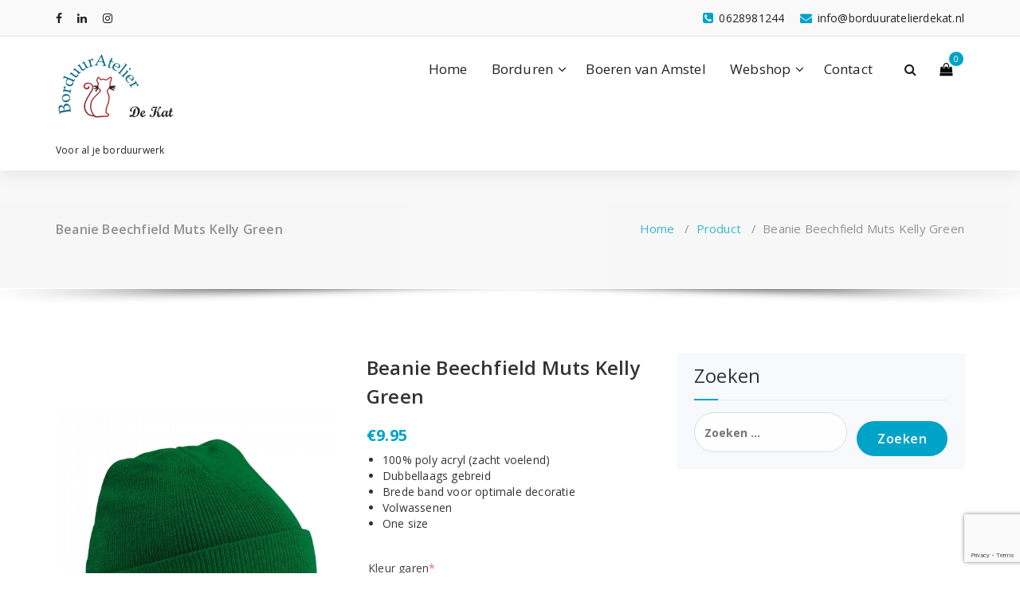

--- FILE ---
content_type: text/html; charset=UTF-8
request_url: https://borduuratelierdekat.nl/webshop/kado_ideeen/mutsen/original-cuffed-beanie/beanie-beechfield-muts-kelly-green/
body_size: 21037
content:
<!DOCTYPE html>
<html lang="nl-NL">
	<head>
	<meta charset="UTF-8">
	<meta name="viewport" content="width=device-width, initial-scale=1">
	<link rel="profile" href="https://gmpg.org/xfn/11">
	
	<link rel="dns-prefetch" href="//cdn.hu-manity.co" />
		<!-- Cookie Compliance -->
		<script type="text/javascript">var huOptions = {"appID":"borduuratelierdekatnl-55fbd4f","currentLanguage":"nl","blocking":false,"globalCookie":false,"isAdmin":false,"privacyConsent":true,"forms":[]};</script>
		<script type="text/javascript" src="https://cdn.hu-manity.co/hu-banner.min.js"></script><meta name='robots' content='index, follow, max-image-preview:large, max-snippet:-1, max-video-preview:-1' />

	<!-- This site is optimized with the Yoast SEO plugin v26.8 - https://yoast.com/product/yoast-seo-wordpress/ -->
	<title>Beanie Beechfield Muts Kelly Green - Borduuratelier De Kat</title>
	<link rel="canonical" href="https://borduuratelierdekat.nl/webshop/kado_ideeen/mutsen/original-cuffed-beanie/beanie-beechfield-muts-kelly-green/" />
	<meta property="og:locale" content="nl_NL" />
	<meta property="og:type" content="article" />
	<meta property="og:title" content="Beanie Beechfield Muts Kelly Green - Borduuratelier De Kat" />
	<meta property="og:description" content="100% poly acryl (zacht voelend)   Dubbellaags gebreid  Brede band voor optimale decoratie  Volwassenen  One size" />
	<meta property="og:url" content="https://borduuratelierdekat.nl/webshop/kado_ideeen/mutsen/original-cuffed-beanie/beanie-beechfield-muts-kelly-green/" />
	<meta property="og:site_name" content="Borduuratelier De Kat" />
	<meta property="article:publisher" content="https://www.facebook.com/borduuratelierdekat" />
	<meta property="article:modified_time" content="2020-01-02T16:14:29+00:00" />
	<meta property="og:image" content="https://borduuratelierdekat.nl/wp-content/uploads/2019/12/Kelly-Green-Original-Cuffed-Beanie-Beechfield-volwassenen.jpg" />
	<meta property="og:image:width" content="526" />
	<meta property="og:image:height" content="756" />
	<meta property="og:image:type" content="image/jpeg" />
	<meta name="twitter:card" content="summary_large_image" />
	<script type="application/ld+json" class="yoast-schema-graph">{"@context":"https://schema.org","@graph":[{"@type":"WebPage","@id":"https://borduuratelierdekat.nl/webshop/kado_ideeen/mutsen/original-cuffed-beanie/beanie-beechfield-muts-kelly-green/","url":"https://borduuratelierdekat.nl/webshop/kado_ideeen/mutsen/original-cuffed-beanie/beanie-beechfield-muts-kelly-green/","name":"Beanie Beechfield Muts Kelly Green - Borduuratelier De Kat","isPartOf":{"@id":"https://borduuratelierdekat.nl/#website"},"primaryImageOfPage":{"@id":"https://borduuratelierdekat.nl/webshop/kado_ideeen/mutsen/original-cuffed-beanie/beanie-beechfield-muts-kelly-green/#primaryimage"},"image":{"@id":"https://borduuratelierdekat.nl/webshop/kado_ideeen/mutsen/original-cuffed-beanie/beanie-beechfield-muts-kelly-green/#primaryimage"},"thumbnailUrl":"https://borduuratelierdekat.nl/wp-content/uploads/2019/12/Kelly-Green-Original-Cuffed-Beanie-Beechfield-volwassenen.jpg","datePublished":"2019-12-23T13:20:20+00:00","dateModified":"2020-01-02T16:14:29+00:00","breadcrumb":{"@id":"https://borduuratelierdekat.nl/webshop/kado_ideeen/mutsen/original-cuffed-beanie/beanie-beechfield-muts-kelly-green/#breadcrumb"},"inLanguage":"nl-NL","potentialAction":[{"@type":"ReadAction","target":["https://borduuratelierdekat.nl/webshop/kado_ideeen/mutsen/original-cuffed-beanie/beanie-beechfield-muts-kelly-green/"]}]},{"@type":"ImageObject","inLanguage":"nl-NL","@id":"https://borduuratelierdekat.nl/webshop/kado_ideeen/mutsen/original-cuffed-beanie/beanie-beechfield-muts-kelly-green/#primaryimage","url":"https://borduuratelierdekat.nl/wp-content/uploads/2019/12/Kelly-Green-Original-Cuffed-Beanie-Beechfield-volwassenen.jpg","contentUrl":"https://borduuratelierdekat.nl/wp-content/uploads/2019/12/Kelly-Green-Original-Cuffed-Beanie-Beechfield-volwassenen.jpg","width":526,"height":756},{"@type":"BreadcrumbList","@id":"https://borduuratelierdekat.nl/webshop/kado_ideeen/mutsen/original-cuffed-beanie/beanie-beechfield-muts-kelly-green/#breadcrumb","itemListElement":[{"@type":"ListItem","position":1,"name":"Home","item":"https://borduuratelierdekat.nl/"},{"@type":"ListItem","position":2,"name":"Webshop","item":"https://borduuratelierdekat.nl/webshop/"},{"@type":"ListItem","position":3,"name":"Beanie Beechfield Muts Kelly Green"}]},{"@type":"WebSite","@id":"https://borduuratelierdekat.nl/#website","url":"https://borduuratelierdekat.nl/","name":"Borduuratelier De Kat","description":"Voor al je borduurwerk","publisher":{"@id":"https://borduuratelierdekat.nl/#organization"},"potentialAction":[{"@type":"SearchAction","target":{"@type":"EntryPoint","urlTemplate":"https://borduuratelierdekat.nl/?s={search_term_string}"},"query-input":{"@type":"PropertyValueSpecification","valueRequired":true,"valueName":"search_term_string"}}],"inLanguage":"nl-NL"},{"@type":"Organization","@id":"https://borduuratelierdekat.nl/#organization","name":"Borduuratelier De Kat","url":"https://borduuratelierdekat.nl/","logo":{"@type":"ImageObject","inLanguage":"nl-NL","@id":"https://borduuratelierdekat.nl/#/schema/logo/image/","url":"https://borduuratelierdekat.nl/wp-content/uploads/2018/10/logo1-e1547497750738.png","contentUrl":"https://borduuratelierdekat.nl/wp-content/uploads/2018/10/logo1-e1547497750738.png","width":1000,"height":750,"caption":"Borduuratelier De Kat"},"image":{"@id":"https://borduuratelierdekat.nl/#/schema/logo/image/"},"sameAs":["https://www.facebook.com/borduuratelierdekat","https://www.instagram.com/borduuratelierdekat/","https://www.linkedin.com/company/37200904/admin/","https://nl.pinterest.com/business/hub/"]}]}</script>
	<!-- / Yoast SEO plugin. -->


<link rel='dns-prefetch' href='//capi-automation.s3.us-east-2.amazonaws.com' />
<link rel='dns-prefetch' href='//www.googletagmanager.com' />
<link rel='dns-prefetch' href='//fonts.googleapis.com' />
<link rel="alternate" type="application/rss+xml" title="Borduuratelier De Kat &raquo; feed" href="https://borduuratelierdekat.nl/feed/" />
<link rel="alternate" type="application/rss+xml" title="Borduuratelier De Kat &raquo; reacties feed" href="https://borduuratelierdekat.nl/comments/feed/" />
<link rel="alternate" title="oEmbed (JSON)" type="application/json+oembed" href="https://borduuratelierdekat.nl/wp-json/oembed/1.0/embed?url=https%3A%2F%2Fborduuratelierdekat.nl%2Fwebshop%2Fkado_ideeen%2Fmutsen%2Foriginal-cuffed-beanie%2Fbeanie-beechfield-muts-kelly-green%2F" />
<link rel="alternate" title="oEmbed (XML)" type="text/xml+oembed" href="https://borduuratelierdekat.nl/wp-json/oembed/1.0/embed?url=https%3A%2F%2Fborduuratelierdekat.nl%2Fwebshop%2Fkado_ideeen%2Fmutsen%2Foriginal-cuffed-beanie%2Fbeanie-beechfield-muts-kelly-green%2F&#038;format=xml" />
<style id='wp-img-auto-sizes-contain-inline-css' type='text/css'>
img:is([sizes=auto i],[sizes^="auto," i]){contain-intrinsic-size:3000px 1500px}
/*# sourceURL=wp-img-auto-sizes-contain-inline-css */
</style>
<style id='wp-emoji-styles-inline-css' type='text/css'>

	img.wp-smiley, img.emoji {
		display: inline !important;
		border: none !important;
		box-shadow: none !important;
		height: 1em !important;
		width: 1em !important;
		margin: 0 0.07em !important;
		vertical-align: -0.1em !important;
		background: none !important;
		padding: 0 !important;
	}
/*# sourceURL=wp-emoji-styles-inline-css */
</style>
<link rel='stylesheet' id='wp-block-library-css' href='https://borduuratelierdekat.nl/wp-includes/css/dist/block-library/style.min.css?ver=6.9' type='text/css' media='all' />
<link rel='stylesheet' id='wc-blocks-style-css' href='https://borduuratelierdekat.nl/wp-content/plugins/woocommerce/assets/client/blocks/wc-blocks.css?ver=wc-10.4.3' type='text/css' media='all' />
<style id='global-styles-inline-css' type='text/css'>
:root{--wp--preset--aspect-ratio--square: 1;--wp--preset--aspect-ratio--4-3: 4/3;--wp--preset--aspect-ratio--3-4: 3/4;--wp--preset--aspect-ratio--3-2: 3/2;--wp--preset--aspect-ratio--2-3: 2/3;--wp--preset--aspect-ratio--16-9: 16/9;--wp--preset--aspect-ratio--9-16: 9/16;--wp--preset--color--black: #000000;--wp--preset--color--cyan-bluish-gray: #abb8c3;--wp--preset--color--white: #ffffff;--wp--preset--color--pale-pink: #f78da7;--wp--preset--color--vivid-red: #cf2e2e;--wp--preset--color--luminous-vivid-orange: #ff6900;--wp--preset--color--luminous-vivid-amber: #fcb900;--wp--preset--color--light-green-cyan: #7bdcb5;--wp--preset--color--vivid-green-cyan: #00d084;--wp--preset--color--pale-cyan-blue: #8ed1fc;--wp--preset--color--vivid-cyan-blue: #0693e3;--wp--preset--color--vivid-purple: #9b51e0;--wp--preset--gradient--vivid-cyan-blue-to-vivid-purple: linear-gradient(135deg,rgb(6,147,227) 0%,rgb(155,81,224) 100%);--wp--preset--gradient--light-green-cyan-to-vivid-green-cyan: linear-gradient(135deg,rgb(122,220,180) 0%,rgb(0,208,130) 100%);--wp--preset--gradient--luminous-vivid-amber-to-luminous-vivid-orange: linear-gradient(135deg,rgb(252,185,0) 0%,rgb(255,105,0) 100%);--wp--preset--gradient--luminous-vivid-orange-to-vivid-red: linear-gradient(135deg,rgb(255,105,0) 0%,rgb(207,46,46) 100%);--wp--preset--gradient--very-light-gray-to-cyan-bluish-gray: linear-gradient(135deg,rgb(238,238,238) 0%,rgb(169,184,195) 100%);--wp--preset--gradient--cool-to-warm-spectrum: linear-gradient(135deg,rgb(74,234,220) 0%,rgb(151,120,209) 20%,rgb(207,42,186) 40%,rgb(238,44,130) 60%,rgb(251,105,98) 80%,rgb(254,248,76) 100%);--wp--preset--gradient--blush-light-purple: linear-gradient(135deg,rgb(255,206,236) 0%,rgb(152,150,240) 100%);--wp--preset--gradient--blush-bordeaux: linear-gradient(135deg,rgb(254,205,165) 0%,rgb(254,45,45) 50%,rgb(107,0,62) 100%);--wp--preset--gradient--luminous-dusk: linear-gradient(135deg,rgb(255,203,112) 0%,rgb(199,81,192) 50%,rgb(65,88,208) 100%);--wp--preset--gradient--pale-ocean: linear-gradient(135deg,rgb(255,245,203) 0%,rgb(182,227,212) 50%,rgb(51,167,181) 100%);--wp--preset--gradient--electric-grass: linear-gradient(135deg,rgb(202,248,128) 0%,rgb(113,206,126) 100%);--wp--preset--gradient--midnight: linear-gradient(135deg,rgb(2,3,129) 0%,rgb(40,116,252) 100%);--wp--preset--font-size--small: 13px;--wp--preset--font-size--medium: 20px;--wp--preset--font-size--large: 36px;--wp--preset--font-size--x-large: 42px;--wp--preset--spacing--20: 0.44rem;--wp--preset--spacing--30: 0.67rem;--wp--preset--spacing--40: 1rem;--wp--preset--spacing--50: 1.5rem;--wp--preset--spacing--60: 2.25rem;--wp--preset--spacing--70: 3.38rem;--wp--preset--spacing--80: 5.06rem;--wp--preset--shadow--natural: 6px 6px 9px rgba(0, 0, 0, 0.2);--wp--preset--shadow--deep: 12px 12px 50px rgba(0, 0, 0, 0.4);--wp--preset--shadow--sharp: 6px 6px 0px rgba(0, 0, 0, 0.2);--wp--preset--shadow--outlined: 6px 6px 0px -3px rgb(255, 255, 255), 6px 6px rgb(0, 0, 0);--wp--preset--shadow--crisp: 6px 6px 0px rgb(0, 0, 0);}:where(.is-layout-flex){gap: 0.5em;}:where(.is-layout-grid){gap: 0.5em;}body .is-layout-flex{display: flex;}.is-layout-flex{flex-wrap: wrap;align-items: center;}.is-layout-flex > :is(*, div){margin: 0;}body .is-layout-grid{display: grid;}.is-layout-grid > :is(*, div){margin: 0;}:where(.wp-block-columns.is-layout-flex){gap: 2em;}:where(.wp-block-columns.is-layout-grid){gap: 2em;}:where(.wp-block-post-template.is-layout-flex){gap: 1.25em;}:where(.wp-block-post-template.is-layout-grid){gap: 1.25em;}.has-black-color{color: var(--wp--preset--color--black) !important;}.has-cyan-bluish-gray-color{color: var(--wp--preset--color--cyan-bluish-gray) !important;}.has-white-color{color: var(--wp--preset--color--white) !important;}.has-pale-pink-color{color: var(--wp--preset--color--pale-pink) !important;}.has-vivid-red-color{color: var(--wp--preset--color--vivid-red) !important;}.has-luminous-vivid-orange-color{color: var(--wp--preset--color--luminous-vivid-orange) !important;}.has-luminous-vivid-amber-color{color: var(--wp--preset--color--luminous-vivid-amber) !important;}.has-light-green-cyan-color{color: var(--wp--preset--color--light-green-cyan) !important;}.has-vivid-green-cyan-color{color: var(--wp--preset--color--vivid-green-cyan) !important;}.has-pale-cyan-blue-color{color: var(--wp--preset--color--pale-cyan-blue) !important;}.has-vivid-cyan-blue-color{color: var(--wp--preset--color--vivid-cyan-blue) !important;}.has-vivid-purple-color{color: var(--wp--preset--color--vivid-purple) !important;}.has-black-background-color{background-color: var(--wp--preset--color--black) !important;}.has-cyan-bluish-gray-background-color{background-color: var(--wp--preset--color--cyan-bluish-gray) !important;}.has-white-background-color{background-color: var(--wp--preset--color--white) !important;}.has-pale-pink-background-color{background-color: var(--wp--preset--color--pale-pink) !important;}.has-vivid-red-background-color{background-color: var(--wp--preset--color--vivid-red) !important;}.has-luminous-vivid-orange-background-color{background-color: var(--wp--preset--color--luminous-vivid-orange) !important;}.has-luminous-vivid-amber-background-color{background-color: var(--wp--preset--color--luminous-vivid-amber) !important;}.has-light-green-cyan-background-color{background-color: var(--wp--preset--color--light-green-cyan) !important;}.has-vivid-green-cyan-background-color{background-color: var(--wp--preset--color--vivid-green-cyan) !important;}.has-pale-cyan-blue-background-color{background-color: var(--wp--preset--color--pale-cyan-blue) !important;}.has-vivid-cyan-blue-background-color{background-color: var(--wp--preset--color--vivid-cyan-blue) !important;}.has-vivid-purple-background-color{background-color: var(--wp--preset--color--vivid-purple) !important;}.has-black-border-color{border-color: var(--wp--preset--color--black) !important;}.has-cyan-bluish-gray-border-color{border-color: var(--wp--preset--color--cyan-bluish-gray) !important;}.has-white-border-color{border-color: var(--wp--preset--color--white) !important;}.has-pale-pink-border-color{border-color: var(--wp--preset--color--pale-pink) !important;}.has-vivid-red-border-color{border-color: var(--wp--preset--color--vivid-red) !important;}.has-luminous-vivid-orange-border-color{border-color: var(--wp--preset--color--luminous-vivid-orange) !important;}.has-luminous-vivid-amber-border-color{border-color: var(--wp--preset--color--luminous-vivid-amber) !important;}.has-light-green-cyan-border-color{border-color: var(--wp--preset--color--light-green-cyan) !important;}.has-vivid-green-cyan-border-color{border-color: var(--wp--preset--color--vivid-green-cyan) !important;}.has-pale-cyan-blue-border-color{border-color: var(--wp--preset--color--pale-cyan-blue) !important;}.has-vivid-cyan-blue-border-color{border-color: var(--wp--preset--color--vivid-cyan-blue) !important;}.has-vivid-purple-border-color{border-color: var(--wp--preset--color--vivid-purple) !important;}.has-vivid-cyan-blue-to-vivid-purple-gradient-background{background: var(--wp--preset--gradient--vivid-cyan-blue-to-vivid-purple) !important;}.has-light-green-cyan-to-vivid-green-cyan-gradient-background{background: var(--wp--preset--gradient--light-green-cyan-to-vivid-green-cyan) !important;}.has-luminous-vivid-amber-to-luminous-vivid-orange-gradient-background{background: var(--wp--preset--gradient--luminous-vivid-amber-to-luminous-vivid-orange) !important;}.has-luminous-vivid-orange-to-vivid-red-gradient-background{background: var(--wp--preset--gradient--luminous-vivid-orange-to-vivid-red) !important;}.has-very-light-gray-to-cyan-bluish-gray-gradient-background{background: var(--wp--preset--gradient--very-light-gray-to-cyan-bluish-gray) !important;}.has-cool-to-warm-spectrum-gradient-background{background: var(--wp--preset--gradient--cool-to-warm-spectrum) !important;}.has-blush-light-purple-gradient-background{background: var(--wp--preset--gradient--blush-light-purple) !important;}.has-blush-bordeaux-gradient-background{background: var(--wp--preset--gradient--blush-bordeaux) !important;}.has-luminous-dusk-gradient-background{background: var(--wp--preset--gradient--luminous-dusk) !important;}.has-pale-ocean-gradient-background{background: var(--wp--preset--gradient--pale-ocean) !important;}.has-electric-grass-gradient-background{background: var(--wp--preset--gradient--electric-grass) !important;}.has-midnight-gradient-background{background: var(--wp--preset--gradient--midnight) !important;}.has-small-font-size{font-size: var(--wp--preset--font-size--small) !important;}.has-medium-font-size{font-size: var(--wp--preset--font-size--medium) !important;}.has-large-font-size{font-size: var(--wp--preset--font-size--large) !important;}.has-x-large-font-size{font-size: var(--wp--preset--font-size--x-large) !important;}
/*# sourceURL=global-styles-inline-css */
</style>

<style id='classic-theme-styles-inline-css' type='text/css'>
/*! This file is auto-generated */
.wp-block-button__link{color:#fff;background-color:#32373c;border-radius:9999px;box-shadow:none;text-decoration:none;padding:calc(.667em + 2px) calc(1.333em + 2px);font-size:1.125em}.wp-block-file__button{background:#32373c;color:#fff;text-decoration:none}
/*# sourceURL=/wp-includes/css/classic-themes.min.css */
</style>
<link rel='stylesheet' id='contact-form-7-css' href='https://borduuratelierdekat.nl/wp-content/plugins/contact-form-7/includes/css/styles.css?ver=6.1.4' type='text/css' media='all' />
<link rel='stylesheet' id='woocommerce-layout-css' href='https://borduuratelierdekat.nl/wp-content/plugins/woocommerce/assets/css/woocommerce-layout.css?ver=10.4.3' type='text/css' media='all' />
<link rel='stylesheet' id='woocommerce-smallscreen-css' href='https://borduuratelierdekat.nl/wp-content/plugins/woocommerce/assets/css/woocommerce-smallscreen.css?ver=10.4.3' type='text/css' media='only screen and (max-width: 768px)' />
<link rel='stylesheet' id='woocommerce-general-css' href='https://borduuratelierdekat.nl/wp-content/plugins/woocommerce/assets/css/woocommerce.css?ver=10.4.3' type='text/css' media='all' />
<style id='woocommerce-inline-inline-css' type='text/css'>
.woocommerce form .form-row .required { visibility: visible; }
/*# sourceURL=woocommerce-inline-inline-css */
</style>
<link rel='stylesheet' id='specia-style-css' href='https://borduuratelierdekat.nl/wp-content/themes/specia/style.css?ver=6.9' type='text/css' media='all' />
<style id='specia-style-inline-css' type='text/css'>
.bt-primary,a.bt-primary,button.bt-primary,.more-link,a.more-link, .wpcf7-submit,input.wpcf7-submit,div.tagcloud a,.widget .woocommerce-product-search input[type='search'],.widget .search-form input[type='search'],input[type='submit'],button[type='submit'],.woo-sidebar .woocommerce-mini-cart__buttons.buttons .button,footer .woocommerce-mini-cart__buttons.buttons .button,.woocommerce ul.products li.product .button, .woocommerce nav.woocommerce-pagination ul li a,.woocommerce nav.woocommerce-pagination ul li span,.top-scroll,.woocommerce-cart .wc-proceed-to-checkout a.checkout-button,.woocommerce table.cart td.actions .input-text,.woocommerce-page #content table.cart td.actions .input-text,.woocommerce-page table.cart td.actions .input-text,.wp-block-search .wp-block-search__input, .wp-block-loginout a, .woocommerce a.button, .woocommerce span.onsale {
					border-radius: 100px !important;
				}

/*# sourceURL=specia-style-inline-css */
</style>
<link rel='stylesheet' id='specia-default-css' href='https://borduuratelierdekat.nl/wp-content/themes/specia/css/colors/default.css?ver=6.9' type='text/css' media='all' />
<link rel='stylesheet' id='owl-carousel-css' href='https://borduuratelierdekat.nl/wp-content/themes/specia/css/owl.carousel.css?ver=6.9' type='text/css' media='all' />
<link rel='stylesheet' id='bootstrap-css' href='https://borduuratelierdekat.nl/wp-content/themes/specia/css/bootstrap.min.css?ver=6.9' type='text/css' media='all' />
<link rel='stylesheet' id='woo-css' href='https://borduuratelierdekat.nl/wp-content/themes/specia/css/woo.css?ver=6.9' type='text/css' media='all' />
<link rel='stylesheet' id='specia-form-css' href='https://borduuratelierdekat.nl/wp-content/themes/specia/css/form.css?ver=6.9' type='text/css' media='all' />
<link rel='stylesheet' id='specia-typography-css' href='https://borduuratelierdekat.nl/wp-content/themes/specia/css/typography.css?ver=6.9' type='text/css' media='all' />
<link rel='stylesheet' id='specia-media-query-css' href='https://borduuratelierdekat.nl/wp-content/themes/specia/css/media-query.css?ver=6.9' type='text/css' media='all' />
<link rel='stylesheet' id='specia-widget-css' href='https://borduuratelierdekat.nl/wp-content/themes/specia/css/widget.css?ver=6.9' type='text/css' media='all' />
<link rel='stylesheet' id='specia-top-widget-css' href='https://borduuratelierdekat.nl/wp-content/themes/specia/css/top-widget.css?ver=6.9' type='text/css' media='all' />
<link rel='stylesheet' id='specia-text-animate-css' href='https://borduuratelierdekat.nl/wp-content/themes/specia/css/text-animate.css?ver=6.9' type='text/css' media='all' />
<link rel='stylesheet' id='animate-css' href='https://borduuratelierdekat.nl/wp-content/themes/specia/css/animate.min.css?ver=6.9' type='text/css' media='all' />
<link rel='stylesheet' id='specia-text-rotator-css' href='https://borduuratelierdekat.nl/wp-content/themes/specia/css/text-rotator.css?ver=6.9' type='text/css' media='all' />
<link rel='stylesheet' id='specia-menus-css' href='https://borduuratelierdekat.nl/wp-content/themes/specia/css/menus.css?ver=6.9' type='text/css' media='all' />
<link rel='stylesheet' id='font-awesome-css' href='https://borduuratelierdekat.nl/wp-content/themes/specia/css/fonts/font-awesome/css/font-awesome.min.css?ver=6.9' type='text/css' media='all' />
<link rel='stylesheet' id='specia-fonts-css' href='//fonts.googleapis.com/css?family=Open+Sans%3A300%2C400%2C600%2C700%2C800%7CRaleway%3A400%2C700&#038;subset=latin%2Clatin-ext' type='text/css' media='all' />
<link rel='stylesheet' id='wcpa-frontend-css' href='https://borduuratelierdekat.nl/wp-content/plugins/woo-custom-product-addons-pro/assets/css/style_1.css?ver=5.1.0' type='text/css' media='all' />
<link rel='stylesheet' id='mollie-applepaydirect-css' href='https://borduuratelierdekat.nl/wp-content/plugins/mollie-payments-for-woocommerce/public/css/mollie-applepaydirect.min.css?ver=1769316643' type='text/css' media='screen' />
<!--n2css--><!--n2js--><script type="text/javascript" src="https://borduuratelierdekat.nl/wp-includes/js/jquery/jquery.min.js?ver=3.7.1" id="jquery-core-js"></script>
<script type="text/javascript" src="https://borduuratelierdekat.nl/wp-includes/js/jquery/jquery-migrate.min.js?ver=3.4.1" id="jquery-migrate-js"></script>
<script type="text/javascript" src="https://borduuratelierdekat.nl/wp-content/plugins/woocommerce/assets/js/jquery-blockui/jquery.blockUI.min.js?ver=2.7.0-wc.10.4.3" id="wc-jquery-blockui-js" defer="defer" data-wp-strategy="defer"></script>
<script type="text/javascript" id="wc-add-to-cart-js-extra">
/* <![CDATA[ */
var wc_add_to_cart_params = {"ajax_url":"/wp-admin/admin-ajax.php","wc_ajax_url":"/?wc-ajax=%%endpoint%%","i18n_view_cart":"Bekijk winkelwagen","cart_url":"https://borduuratelierdekat.nl/winkelmand/","is_cart":"","cart_redirect_after_add":"no"};
//# sourceURL=wc-add-to-cart-js-extra
/* ]]> */
</script>
<script type="text/javascript" src="https://borduuratelierdekat.nl/wp-content/plugins/woocommerce/assets/js/frontend/add-to-cart.min.js?ver=10.4.3" id="wc-add-to-cart-js" defer="defer" data-wp-strategy="defer"></script>
<script type="text/javascript" id="wc-single-product-js-extra">
/* <![CDATA[ */
var wc_single_product_params = {"i18n_required_rating_text":"Selecteer een waardering","i18n_rating_options":["1 van de 5 sterren","2 van de 5 sterren","3 van de 5 sterren","4 van de 5 sterren","5 van de 5 sterren"],"i18n_product_gallery_trigger_text":"Afbeeldinggalerij in volledig scherm bekijken","review_rating_required":"yes","flexslider":{"rtl":false,"animation":"slide","smoothHeight":true,"directionNav":false,"controlNav":"thumbnails","slideshow":false,"animationSpeed":500,"animationLoop":false,"allowOneSlide":false},"zoom_enabled":"","zoom_options":[],"photoswipe_enabled":"","photoswipe_options":{"shareEl":false,"closeOnScroll":false,"history":false,"hideAnimationDuration":0,"showAnimationDuration":0},"flexslider_enabled":""};
//# sourceURL=wc-single-product-js-extra
/* ]]> */
</script>
<script type="text/javascript" src="https://borduuratelierdekat.nl/wp-content/plugins/woocommerce/assets/js/frontend/single-product.min.js?ver=10.4.3" id="wc-single-product-js" defer="defer" data-wp-strategy="defer"></script>
<script type="text/javascript" src="https://borduuratelierdekat.nl/wp-content/plugins/woocommerce/assets/js/js-cookie/js.cookie.min.js?ver=2.1.4-wc.10.4.3" id="wc-js-cookie-js" defer="defer" data-wp-strategy="defer"></script>
<script type="text/javascript" id="woocommerce-js-extra">
/* <![CDATA[ */
var woocommerce_params = {"ajax_url":"/wp-admin/admin-ajax.php","wc_ajax_url":"/?wc-ajax=%%endpoint%%","i18n_password_show":"Wachtwoord weergeven","i18n_password_hide":"Wachtwoord verbergen"};
//# sourceURL=woocommerce-js-extra
/* ]]> */
</script>
<script type="text/javascript" src="https://borduuratelierdekat.nl/wp-content/plugins/woocommerce/assets/js/frontend/woocommerce.min.js?ver=10.4.3" id="woocommerce-js" defer="defer" data-wp-strategy="defer"></script>
<script type="text/javascript" src="https://borduuratelierdekat.nl/wp-content/themes/specia/js/bootstrap.min.js?ver=6.9" id="bootstrap-js"></script>
<script type="text/javascript" src="https://borduuratelierdekat.nl/wp-content/themes/specia/js/owl.carousel.min.js?ver=6.9" id="owl-carousel-js"></script>
<script type="text/javascript" src="https://borduuratelierdekat.nl/wp-content/themes/specia/js/jquery.simple-text-rotator.min.js?ver=6.9" id="jquery-text-rotator-js"></script>
<script type="text/javascript" src="https://borduuratelierdekat.nl/wp-content/themes/specia/js/wow.min.js?ver=6.9" id="wow-min-js"></script>
<script type="text/javascript" src="https://borduuratelierdekat.nl/wp-content/themes/specia/js/component.min.js?ver=6.9" id="specia-service-component-js"></script>
<script type="text/javascript" src="https://borduuratelierdekat.nl/wp-content/themes/specia/js/modernizr.custom.min.js?ver=6.9" id="specia-service-modernizr-custom-js"></script>
<script type="text/javascript" src="https://borduuratelierdekat.nl/wp-content/themes/specia/js/custom.js?ver=6.9" id="specia-custom-js-js"></script>

<!-- Google tag (gtag.js) snippet toegevoegd door Site Kit -->
<!-- Google Analytics snippet toegevoegd door Site Kit -->
<script type="text/javascript" src="https://www.googletagmanager.com/gtag/js?id=G-F4LSBPQJKR" id="google_gtagjs-js" async></script>
<script type="text/javascript" id="google_gtagjs-js-after">
/* <![CDATA[ */
window.dataLayer = window.dataLayer || [];function gtag(){dataLayer.push(arguments);}
gtag("set","linker",{"domains":["borduuratelierdekat.nl"]});
gtag("js", new Date());
gtag("set", "developer_id.dZTNiMT", true);
gtag("config", "G-F4LSBPQJKR");
//# sourceURL=google_gtagjs-js-after
/* ]]> */
</script>
<link rel="https://api.w.org/" href="https://borduuratelierdekat.nl/wp-json/" /><link rel="alternate" title="JSON" type="application/json" href="https://borduuratelierdekat.nl/wp-json/wp/v2/product/2200" /><link rel="EditURI" type="application/rsd+xml" title="RSD" href="https://borduuratelierdekat.nl/xmlrpc.php?rsd" />
<meta name="generator" content="WordPress 6.9" />
<meta name="generator" content="WooCommerce 10.4.3" />
<link rel='shortlink' href='https://borduuratelierdekat.nl/?p=2200' />
<meta name="generator" content="Site Kit by Google 1.170.0" />	<noscript><style>.woocommerce-product-gallery{ opacity: 1 !important; }</style></noscript>
	
<!-- Google AdSense meta tags toegevoegd door Site Kit -->
<meta name="google-adsense-platform-account" content="ca-host-pub-2644536267352236">
<meta name="google-adsense-platform-domain" content="sitekit.withgoogle.com">
<!-- Einde Google AdSense meta tags toegevoegd door Site Kit -->
			<script  type="text/javascript">
				!function(f,b,e,v,n,t,s){if(f.fbq)return;n=f.fbq=function(){n.callMethod?
					n.callMethod.apply(n,arguments):n.queue.push(arguments)};if(!f._fbq)f._fbq=n;
					n.push=n;n.loaded=!0;n.version='2.0';n.queue=[];t=b.createElement(e);t.async=!0;
					t.src=v;s=b.getElementsByTagName(e)[0];s.parentNode.insertBefore(t,s)}(window,
					document,'script','https://connect.facebook.net/en_US/fbevents.js');
			</script>
			<!-- WooCommerce Facebook Integration Begin -->
			<script  type="text/javascript">

				fbq('init', '1258972677647419', {}, {
    "agent": "woocommerce_0-10.4.3-3.5.15"
});

				document.addEventListener( 'DOMContentLoaded', function() {
					// Insert placeholder for events injected when a product is added to the cart through AJAX.
					document.body.insertAdjacentHTML( 'beforeend', '<div class=\"wc-facebook-pixel-event-placeholder\"></div>' );
				}, false );

			</script>
			<!-- WooCommerce Facebook Integration End -->
			<style>:root{  --wcpasectiontitlesize:14px;   --wcpalabelsize:14px;   --wcpadescsize:13px;   --wcpaerrorsize:13px;   --wcpalabelweight:normal;   --wcpadescweight:normal;   --wcpaborderwidth:1px;   --wcpaborderradius:6px;   --wcpainputheight:45px;   --wcpachecklabelsize:14px;   --wcpacheckborderwidth:1px;   --wcpacheckwidth:20px;   --wcpacheckheight:20px;   --wcpacheckborderradius:4px;   --wcpacheckbuttonradius:5px;   --wcpacheckbuttonborder:2px;   --wcpaqtywidth:100px;   --wcpaqtyheight:45px;   --wcpaqtyradius:6px; }:root{  --wcpasectiontitlecolor:#4A4A4A;   --wcpasectiontitlebg:rgba(238,238,238,0.28);   --wcpalinecolor:#Bebebe;   --wcpabuttoncolor:#3340d3;   --wcpalabelcolor:#424242;   --wcpadesccolor:#797979;   --wcpabordercolor:#c6d0e9;   --wcpabordercolorfocus:#3561f3;   --wcpainputbgcolor:#FFFFFF;   --wcpainputcolor:#5d5d5d;   --wcpachecklabelcolor:#4a4a4a;   --wcpacheckbgcolor:#3340d3;   --wcpacheckbordercolor:#B9CBE3;   --wcpachecktickcolor:#ffffff;   --wcparadiobgcolor:#3340d3;   --wcparadiobordercolor:#B9CBE3;   --wcparadioselbordercolor:#3340d3;   --wcpabuttontextcolor:#ffffff;   --wcpaerrorcolor:#F55050;   --wcpacheckbuttoncolor:#CAE2F9;   --wcpacheckbuttonbordercolor:#EEEEEE;   --wcpacheckbuttonselectioncolor:#CECECE;   --wcpaimageselectionoutline:#3340d3;   --wcpaimagetickbg:#2649FF;   --wcpaimagetickcolor:#FFFFFF;   --wcpaimagetickborder:#FFFFFF;   --wcpaimagemagnifierbg:#2649FF;   --wcpaimagemagnifiercolor:#ffffff;   --wcpaimagemagnifierborder:#FFFFFF;   --wcpaimageselectionshadow:rgba(0,0,0,0.25);   --wcpachecktogglebg:#CAE2F9;   --wcpachecktogglecirclecolor:#FFFFFF;   --wcpachecktogglebgactive:#BADA55;   --wcpaqtybuttoncolor:#EEEEEE;   --wcpaqtybuttonhovercolor:#DDDDDD;   --wcpaqtybuttontextcolor:#424242; }:root{  --wcpaleftlabelwidth:120px; }</style><link rel="icon" href="https://borduuratelierdekat.nl/wp-content/uploads/2019/01/Borduuratelier-De-Kat-vierkant-100x100.png" sizes="32x32" />
<link rel="icon" href="https://borduuratelierdekat.nl/wp-content/uploads/2019/01/Borduuratelier-De-Kat-vierkant.png" sizes="192x192" />
<link rel="apple-touch-icon" href="https://borduuratelierdekat.nl/wp-content/uploads/2019/01/Borduuratelier-De-Kat-vierkant.png" />
<meta name="msapplication-TileImage" content="https://borduuratelierdekat.nl/wp-content/uploads/2019/01/Borduuratelier-De-Kat-vierkant.png" />
		<style type="text/css" id="wp-custom-css">
			.label {
color: #333;
font-size: 14px;
  margin: -35px; 
}

table th {
 color: #333; 
}

.count {
background-color: white;
}


		</style>
		<!-- WooCommerce Colors -->
<style type="text/css">
p.demo_store{background-color:#00a3c8;color:#cdf2fa;}.woocommerce small.note{color:#777;}.woocommerce .woocommerce-breadcrumb{color:#777;}.woocommerce .woocommerce-breadcrumb a{color:#777;}.woocommerce div.product span.price,.woocommerce div.product p.price{color:#00a3c8;}.woocommerce div.product .stock{color:#00a3c8;}.woocommerce span.onsale{background-color:#00a3c8;color:#fbfeff;}.woocommerce ul.products li.product .price{color:#00a3c8;}.woocommerce ul.products li.product .price .from{color:rgba(75, 116, 125, 0.5);}.woocommerce nav.woocommerce-pagination ul{border:1px solid #d3ced3;}.woocommerce nav.woocommerce-pagination ul li{border-right:1px solid #d3ced3;}.woocommerce nav.woocommerce-pagination ul li span.current,.woocommerce nav.woocommerce-pagination ul li a:hover,.woocommerce nav.woocommerce-pagination ul li a:focus{background:#ebe9eb;color:#8a7e8a;}.woocommerce a.button,.woocommerce button.button,.woocommerce input.button,.woocommerce #respond input#submit{color:#515151;background-color:#ebe9eb;}.woocommerce a.button:hover,.woocommerce button.button:hover,.woocommerce input.button:hover,.woocommerce #respond input#submit:hover{background-color:#dad8da;color:#515151;}.woocommerce a.button.alt,.woocommerce button.button.alt,.woocommerce input.button.alt,.woocommerce #respond input#submit.alt{background-color:#00a3c8;color:#cdf2fa;}.woocommerce a.button.alt:hover,.woocommerce button.button.alt:hover,.woocommerce input.button.alt:hover,.woocommerce #respond input#submit.alt:hover{background-color:#0092b7;color:#cdf2fa;}.woocommerce a.button.alt.disabled,.woocommerce button.button.alt.disabled,.woocommerce input.button.alt.disabled,.woocommerce #respond input#submit.alt.disabled,.woocommerce a.button.alt:disabled,.woocommerce button.button.alt:disabled,.woocommerce input.button.alt:disabled,.woocommerce #respond input#submit.alt:disabled,.woocommerce a.button.alt:disabled[disabled],.woocommerce button.button.alt:disabled[disabled],.woocommerce input.button.alt:disabled[disabled],.woocommerce #respond input#submit.alt:disabled[disabled],.woocommerce a.button.alt.disabled:hover,.woocommerce button.button.alt.disabled:hover,.woocommerce input.button.alt.disabled:hover,.woocommerce #respond input#submit.alt.disabled:hover,.woocommerce a.button.alt:disabled:hover,.woocommerce button.button.alt:disabled:hover,.woocommerce input.button.alt:disabled:hover,.woocommerce #respond input#submit.alt:disabled:hover,.woocommerce a.button.alt:disabled[disabled]:hover,.woocommerce button.button.alt:disabled[disabled]:hover,.woocommerce input.button.alt:disabled[disabled]:hover,.woocommerce #respond input#submit.alt:disabled[disabled]:hover{background-color:#00a3c8;color:#cdf2fa;}.woocommerce a.button:disabled:hover,.woocommerce button.button:disabled:hover,.woocommerce input.button:disabled:hover,.woocommerce #respond input#submit:disabled:hover,.woocommerce a.button.disabled:hover,.woocommerce button.button.disabled:hover,.woocommerce input.button.disabled:hover,.woocommerce #respond input#submit.disabled:hover,.woocommerce a.button:disabled[disabled]:hover,.woocommerce button.button:disabled[disabled]:hover,.woocommerce input.button:disabled[disabled]:hover,.woocommerce #respond input#submit:disabled[disabled]:hover{background-color:#ebe9eb;}.woocommerce #reviews h2 small{color:#777;}.woocommerce #reviews h2 small a{color:#777;}.woocommerce #reviews #comments ol.commentlist li .meta{color:#777;}.woocommerce #reviews #comments ol.commentlist li img.avatar{background:#ebe9eb;border:1px solid #e4e1e4;}.woocommerce #reviews #comments ol.commentlist li .comment-text{border:1px solid #e4e1e4;}.woocommerce #reviews #comments ol.commentlist #respond{border:1px solid #e4e1e4;}.woocommerce .star-rating:before{color:#d3ced3;}.woocommerce.widget_shopping_cart .total,.woocommerce .widget_shopping_cart .total{border-top:3px double #ebe9eb;}.woocommerce form.login,.woocommerce form.checkout_coupon,.woocommerce form.register{border:1px solid #d3ced3;}.woocommerce .order_details li{border-right:1px dashed #d3ced3;}.woocommerce .widget_price_filter .ui-slider .ui-slider-handle{background-color:#00a3c8;}.woocommerce .widget_price_filter .ui-slider .ui-slider-range{background-color:#00a3c8;}.woocommerce .widget_price_filter .price_slider_wrapper .ui-widget-content{background-color:#005f84;}.woocommerce-cart table.cart td.actions .coupon .input-text{border:1px solid #d3ced3;}.woocommerce-cart .cart-collaterals .cart_totals p small{color:#777;}.woocommerce-cart .cart-collaterals .cart_totals table small{color:#777;}.woocommerce-cart .cart-collaterals .cart_totals .discount td{color:#00a3c8;}.woocommerce-cart .cart-collaterals .cart_totals tr td,.woocommerce-cart .cart-collaterals .cart_totals tr th{border-top:1px solid #ebe9eb;}.woocommerce-checkout .checkout .create-account small{color:#777;}.woocommerce-checkout #payment{background:#ebe9eb;}.woocommerce-checkout #payment ul.payment_methods{border-bottom:1px solid #d3ced3;}.woocommerce-checkout #payment div.payment_box{background-color:#dfdcdf;color:#515151;}.woocommerce-checkout #payment div.payment_box input.input-text,.woocommerce-checkout #payment div.payment_box textarea{border-color:#c7c1c7;border-top-color:#bab4ba;}.woocommerce-checkout #payment div.payment_box ::-webkit-input-placeholder{color:#bab4ba;}.woocommerce-checkout #payment div.payment_box :-moz-placeholder{color:#bab4ba;}.woocommerce-checkout #payment div.payment_box :-ms-input-placeholder{color:#bab4ba;}.woocommerce-checkout #payment div.payment_box span.help{color:#777;}.woocommerce-checkout #payment div.payment_box:after{content:"";display:block;border:8px solid #dfdcdf;border-right-color:transparent;border-left-color:transparent;border-top-color:transparent;position:absolute;top:-3px;left:0;margin:-1em 0 0 2em;}
</style>
<!--/WooCommerce Colors-->
</head>

<body class="wp-singular product-template-default single single-product postid-2200 wp-custom-logo wp-theme-specia theme-specia cookies-not-set woocommerce woocommerce-page woocommerce-no-js">
<div id="page" class="site">
	<a class="skip-link screen-reader-text" href="#content">Ga naar de inhoud</a>

	


<header id="header-section" class="header nav-specia" role="banner">
		<div id="unique-header" class="header-top-info d-lg-block d-none wow fadeInDown">
		<div class="header-widget">
			<div class="container">
				<div class="row">
					<div class="col-lg-6 col-12">
						<div id="header-top-left" class="text-lg-left text-center">
							<!-- Start Social Media Icons -->
											
															<aside id="social_widget" class="widget widget_social_widget">
									<ul>
										 
											<li><a class="tool-bounce tool-bottom-left" href="https://www.facebook.com/borduuratelierdekat/" aria-label="fa-facebook"><i class="fa fa-facebook"></i></a></li>
																				
										 
										<li><a class="tool-bounce tool-bottom-left" href="https://www.linkedin.com/company/borduuratelier-de-kat/" aria-label="fa-linkedin"><i class="fa fa-linkedin"></i></a></li>
																				
																				
																				
										 
										<li><a class="tool-bounce tool-bottom-left" href="http://www.instagram.com/borduuratelierdekat/" aria-label="fa-instagram"><i class="fa fa-instagram"></i></a></li>
																				
																				
																				
																				
																				
																				
																				
																			</ul>
								</aside>
									                	<!-- /End Social Media Icons-->
						</div>
					</div>
					<div class="col-lg-6 col-12">
						<div id="header-top-right" class="text-lg-right text-center">
																						<!-- Start Contact Info -->
								 
									<div class="widget widget_info">
										<a href="mailto:info@borduuratelierdekat.nl">
											<i class="fa fa-envelope"></i>
											<span>info@borduuratelierdekat.nl</span>
										</a>
									</div>
																
								 
									<div class="widget widget_info">
										<a href="tel:0628981244">
											<i class="fa fa-phone-square"></i>
											<span>0628981244</span>
										</a>
									</div>
																<!-- /End Contact Info -->
														
						</div>
					</div>
				</div>
			</div>
		</div>
	</div>
	
	<div class="navigator-wrapper">
		<!-- Mobile Toggle -->
	    <div class="theme-mobile-nav d-lg-none d-block sticky-nav">
	        <div class="container">
	            <div class="row">
	                <div class="col-md-12">
	                    <div class="theme-mobile-menu">
	                        <div class="headtop-mobi">
	                            <div class="headtop-shift">
	                                <a href="javascript:void(0);" class="header-sidebar-toggle open-toggle"><span></span></a>
	                                <a href="javascript:void(0);" class="header-sidebar-toggle close-button"><span></span></a>
	                                <div id="mob-h-top" class="mobi-head-top animated"></div>
	                            </div>
	                        </div>
	                        <div class="mobile-logo">
                             	<a href="https://borduuratelierdekat.nl/" class="custom-logo-link" rel="home"><img width="150" height="113" src="https://borduuratelierdekat.nl/wp-content/uploads/2019/01/cropped-Borduuratelier-De-Kat-150x150-1.png" class="custom-logo navbar-brand" alt="Logo Borduuratelier De Kat" decoding="async" /></a>                                    <p class="site-description">Voor al je borduurwerk</p>
                                	                        </div>
	                        <div class="menu-toggle-wrap">
	                            <div class="hamburger-menu">
	                                <a href="javascript:void(0);" class="menu-toggle">
	                                    <div class="top-bun"></div>
	                                    <div class="meat"></div>
	                                    <div class="bottom-bun"></div>
	                                </a>
	                            </div>
	                        </div>
	                        <div id="mobile-m" class="mobile-menu">
	                            <div class="mobile-menu-shift">
	                                <a href="javascript:void(0);" class="close-style close-menu"></a>
	                            </div>
	                        </div>
	                    </div>
	                </div>
	            </div>
	        </div>
	    </div>
	    <!-- / -->

	    <!-- Top Menu -->
	    <div class="xl-nav-area d-none d-lg-block">
	        <div class="navigation sticky-nav">
	            <div class="container">
	                <div class="row">
	                    <div class="col-md-3 my-auto">
	                        <div class="logo">
                                <a href="https://borduuratelierdekat.nl/" class="custom-logo-link" rel="home"><img width="150" height="113" src="https://borduuratelierdekat.nl/wp-content/uploads/2019/01/cropped-Borduuratelier-De-Kat-150x150-1.png" class="custom-logo navbar-brand" alt="Logo Borduuratelier De Kat" decoding="async" /></a>                                    <p class="site-description">Voor al je borduurwerk</p>
                                	                        </div>
	                    </div>
	                    <div class="col-md-9 my-auto">
	                        <div class="theme-menu">
	                            <nav class="menubar">
	                                <ul id="menu-bovenste-menu" class="menu-wrap"><li id="menu-item-34" class="menu-item menu-item-type-custom menu-item-object-custom menu-item-home menu-item-34"><a href="https://borduuratelierdekat.nl/">Home</a></li>
<li id="menu-item-86" class="menu-item menu-item-type-post_type menu-item-object-page menu-item-has-children menu-item-86 dropdown"><a href="https://borduuratelierdekat.nl/borduren/">Borduren</a><span class="mobi_drop d-lg-none"><a href="#" class="fa fa-plus"></a></span>
<ul class="dropdown-menu">
	<li id="menu-item-84" class="menu-item menu-item-type-post_type menu-item-object-page menu-item-84"><a href="https://borduuratelierdekat.nl/kleding/">Bedrijfskleding</a></li>
	<li id="menu-item-372" class="menu-item menu-item-type-post_type menu-item-object-page menu-item-372"><a href="https://borduuratelierdekat.nl/kado-ideeen/">Kado ideeën</a></li>
	<li id="menu-item-373" class="menu-item menu-item-type-post_type menu-item-object-page menu-item-373"><a href="https://borduuratelierdekat.nl/kraamkados/">Kraamkado’s</a></li>
</ul>
</li>
<li id="menu-item-5504" class="menu-item menu-item-type-post_type menu-item-object-page menu-item-5504"><a href="https://borduuratelierdekat.nl/boeren-van-amstel/">Boeren van Amstel</a></li>
<li id="menu-item-1230" class="menu-item menu-item-type-post_type menu-item-object-page menu-item-has-children current_page_parent menu-item-1230 dropdown"><a href="https://borduuratelierdekat.nl/webshop/">Webshop</a><span class="mobi_drop d-lg-none"><a href="#" class="fa fa-plus"></a></span>
<ul class="dropdown-menu">
	<li id="menu-item-2080" class="menu-item menu-item-type-taxonomy menu-item-object-product_cat current-product-ancestor menu-item-2080"><a href="https://borduuratelierdekat.nl/product-categorie/kado_ideeen/">Kado ideeën</a></li>
	<li id="menu-item-2082" class="menu-item menu-item-type-taxonomy menu-item-object-product_cat menu-item-2082"><a href="https://borduuratelierdekat.nl/product-categorie/kraamkados/">Kraamkado&#8217;s</a></li>
	<li id="menu-item-5229" class="menu-item menu-item-type-taxonomy menu-item-object-product_cat menu-item-5229"><a href="https://borduuratelierdekat.nl/product-categorie/speciale-gelegenheden/">Speciale gelegenheden</a></li>
	<li id="menu-item-5478" class="menu-item menu-item-type-taxonomy menu-item-object-product_cat menu-item-5478"><a href="https://borduuratelierdekat.nl/product-categorie/boeren-van-amstel-kleding/">Boeren van Amstel</a></li>
</ul>
</li>
<li id="menu-item-37" class="menu-item menu-item-type-post_type menu-item-object-page menu-item-37"><a href="https://borduuratelierdekat.nl/contact/">Contact</a></li>
</ul>                               
	                            </nav>
	                            <div class="menu-right">
	                                <ul class="wrap-right">
	                                    <li class="search-button">
	                                        <a href="#" id="view-search-btn" class="header-search-toggle"><i class="fa fa-search"></i></a>
	                                        <!-- Quik search -->
	                                        <div class="view-search-btn header-search-popup">
	                                            <form method="get" class="search-form" action="https://borduuratelierdekat.nl/" aria-label="Zoeken op site">
	                                                <span class="screen-reader-text">Zoek naar:</span>
	                                                <input type="search" class="search-field header-search-field" placeholder="Typ om te zoeken" name="s" id="popfocus" value="" autofocus>
	                                                <a href="#" class="close-style header-search-close"></a>
	                                            </form>
	                                        </div>
	                                        <!-- / -->
	                                    </li>
																					<li class="cart-wrapper">
												<div class="cart-icon-wrap">
													<a href="javascript:void(0)" id="cart"><i class="fa fa-shopping-bag"></i>
																												<span>0</span>
																												</a>
												</div>
												
												<!-- Shopping Cart -->
																								<div id="header-cart" class="shopping-cart">
													<div class="cart-body">                                            
														

	<p class="woocommerce-mini-cart__empty-message">Geen producten in de winkelwagen.</p>


													</div>
												</div>
																								<!--end shopping-cart -->
											</li>
											                                    	                                </ul>
	                            </div>
	                        </div>
	                    </div>
	                </div>
	            </div>
	        </div>
	    </div>
	</div>

</header>
<section class="breadcrumb shadow-one">
    <div class="background-overlay">
        <div class="container">
            <div class="row padding-top-40 padding-bottom-40">
                <div class="col-md-6 col-xs-12 col-sm-6">
                     <h2>
						Beanie Beechfield Muts Kelly Green					</h2>
                </div>

                <div class="col-md-6 col-xs-12 col-sm-6 breadcrumb-position">
					<ul class="page-breadcrumb">
						<li><a href="https://borduuratelierdekat.nl">Home</a> &nbsp &#47; &nbsp<a href="https://borduuratelierdekat.nl//webshop/%product_cat%/">Product</a> &nbsp &#47; &nbsp<li class="active">Beanie Beechfield Muts Kelly Green</li></li>                    </ul>
                </div>
            </div>
        </div>
    </div>
</section>

<div class="clearfix"></div>

	<div id="content" class="site-content" role="main">
<!-- Blog & Sidebar Section -->
<section class="page-wrapper">
	<div class="container">
		<div class="row padding-top-60 padding-bottom-60">
			
			<!--Blog Detail-->
			<div class="col-md-8 col-md-12">
					
					<div class="woocommerce-notices-wrapper"></div><div id="product-2200" class="wcpa_has_options product type-product post-2200 status-publish first instock product_cat-original-cuffed-beanie has-post-thumbnail shipping-taxable purchasable product-type-simple">

	<div class="woocommerce-product-gallery woocommerce-product-gallery--with-images woocommerce-product-gallery--columns-4 images" data-columns="4" style="opacity: 0; transition: opacity .25s ease-in-out;">
	<div class="woocommerce-product-gallery__wrapper">
		<div data-thumb="https://borduuratelierdekat.nl/wp-content/uploads/2019/12/Kelly-Green-Original-Cuffed-Beanie-Beechfield-volwassenen-100x100.jpg" data-thumb-alt="Beanie Beechfield Muts Kelly Green" data-thumb-srcset="https://borduuratelierdekat.nl/wp-content/uploads/2019/12/Kelly-Green-Original-Cuffed-Beanie-Beechfield-volwassenen-100x100.jpg 100w, https://borduuratelierdekat.nl/wp-content/uploads/2019/12/Kelly-Green-Original-Cuffed-Beanie-Beechfield-volwassenen-150x150.jpg 150w, https://borduuratelierdekat.nl/wp-content/uploads/2019/12/Kelly-Green-Original-Cuffed-Beanie-Beechfield-volwassenen-300x300.jpg 300w"  data-thumb-sizes="(max-width: 100px) 100vw, 100px" class="woocommerce-product-gallery__image"><a href="https://borduuratelierdekat.nl/wp-content/uploads/2019/12/Kelly-Green-Original-Cuffed-Beanie-Beechfield-volwassenen.jpg"><img width="526" height="756" src="https://borduuratelierdekat.nl/wp-content/uploads/2019/12/Kelly-Green-Original-Cuffed-Beanie-Beechfield-volwassenen.jpg" class="wp-post-image" alt="Beanie Beechfield Muts Kelly Green" data-caption="" data-src="https://borduuratelierdekat.nl/wp-content/uploads/2019/12/Kelly-Green-Original-Cuffed-Beanie-Beechfield-volwassenen.jpg" data-large_image="https://borduuratelierdekat.nl/wp-content/uploads/2019/12/Kelly-Green-Original-Cuffed-Beanie-Beechfield-volwassenen.jpg" data-large_image_width="526" data-large_image_height="756" decoding="async" fetchpriority="high" srcset="https://borduuratelierdekat.nl/wp-content/uploads/2019/12/Kelly-Green-Original-Cuffed-Beanie-Beechfield-volwassenen.jpg 526w, https://borduuratelierdekat.nl/wp-content/uploads/2019/12/Kelly-Green-Original-Cuffed-Beanie-Beechfield-volwassenen-209x300.jpg 209w" sizes="(max-width: 526px) 100vw, 526px" /></a></div><div data-thumb="https://borduuratelierdekat.nl/wp-content/uploads/2019/06/Borduuratelier-de-kat-lettertypes-100x100.jpg" data-thumb-alt="Beanie Beechfield Muts Kelly Green - Afbeelding 2" data-thumb-srcset="https://borduuratelierdekat.nl/wp-content/uploads/2019/06/Borduuratelier-de-kat-lettertypes-100x100.jpg 100w, https://borduuratelierdekat.nl/wp-content/uploads/2019/06/Borduuratelier-de-kat-lettertypes-300x300.jpg 300w, https://borduuratelierdekat.nl/wp-content/uploads/2019/06/Borduuratelier-de-kat-lettertypes-150x150.jpg 150w, https://borduuratelierdekat.nl/wp-content/uploads/2019/06/Borduuratelier-de-kat-lettertypes.jpg 454w"  data-thumb-sizes="(max-width: 100px) 100vw, 100px" class="woocommerce-product-gallery__image"><a href="https://borduuratelierdekat.nl/wp-content/uploads/2019/06/Borduuratelier-de-kat-lettertypes.jpg"><img width="100" height="100" src="https://borduuratelierdekat.nl/wp-content/uploads/2019/06/Borduuratelier-de-kat-lettertypes-100x100.jpg" class="" alt="Beanie Beechfield Muts Kelly Green - Afbeelding 2" data-caption="" data-src="https://borduuratelierdekat.nl/wp-content/uploads/2019/06/Borduuratelier-de-kat-lettertypes.jpg" data-large_image="https://borduuratelierdekat.nl/wp-content/uploads/2019/06/Borduuratelier-de-kat-lettertypes.jpg" data-large_image_width="454" data-large_image_height="454" decoding="async" srcset="https://borduuratelierdekat.nl/wp-content/uploads/2019/06/Borduuratelier-de-kat-lettertypes-100x100.jpg 100w, https://borduuratelierdekat.nl/wp-content/uploads/2019/06/Borduuratelier-de-kat-lettertypes-300x300.jpg 300w, https://borduuratelierdekat.nl/wp-content/uploads/2019/06/Borduuratelier-de-kat-lettertypes-150x150.jpg 150w, https://borduuratelierdekat.nl/wp-content/uploads/2019/06/Borduuratelier-de-kat-lettertypes.jpg 454w" sizes="(max-width: 100px) 100vw, 100px" /></a></div>	</div>
</div>

	<div class="summary entry-summary">
		<h1 class="product_title entry-title">Beanie Beechfield Muts Kelly Green</h1><p class="price"><span class="woocommerce-Price-amount amount"><bdi><span class="woocommerce-Price-currencySymbol">&euro;</span>9.95</bdi></span></p>
<div class="woocommerce-product-details__short-description">
	<ul>
<li><span data-mce-mark="1">100% poly acryl (zacht voelend)<br />
</span></li>
<li>Dubbellaags gebreid</li>
<li>Brede band voor optimale decoratie</li>
<li>Volwassenen</li>
<li>One size</li>
</ul>
</div>

	
	<form class="cart" action="https://borduuratelierdekat.nl/webshop/kado_ideeen/mutsen/original-cuffed-beanie/beanie-beechfield-muts-kelly-green/" method="post" enctype='multipart/form-data'>
		<div class="wcpa_form_outer" 
           data-gt-translate-attributes='[{"attribute":"data-wcpa", "format":"json"}]'
            data-product='{&quot;wc_product_price&quot;:&quot;backward_comp_dont_use&quot;}'
				 data-wcpa='{&quot;product&quot;:{&quot;product_price&quot;:9.9499999999999993,&quot;price_html&quot;:&quot;&lt;span class=\&quot;woocommerce-Price-amount amount\&quot;&gt;&lt;bdi&gt;&lt;span class=\&quot;woocommerce-Price-currencySymbol\&quot;&gt;&amp;euro;&lt;\/span&gt;9.95&lt;\/bdi&gt;&lt;\/span&gt;&quot;,&quot;original_product_price&quot;:9.9499999999999993,&quot;price_including_tax&quot;:9.9499999999999993,&quot;price_excluding_tax&quot;:9.9499999999999993,&quot;product_id&quot;:{&quot;parent&quot;:2200,&quot;variation&quot;:false},&quot;is_variable&quot;:false,&quot;stock_status&quot;:&quot;instock&quot;,&quot;stock_quantity&quot;:null,&quot;parent_sku&quot;:&quot;&quot;,&quot;product_attributes&quot;:{&quot;pa_kleur-garen&quot;:{&quot;is_variation&quot;:false,&quot;values&quot;:[&quot;donkerrood&quot;,&quot;rood&quot;,&quot;navy&quot;,&quot;donkerblauw&quot;,&quot;lichtblauw&quot;,&quot;groen&quot;,&quot;lime-groen&quot;,&quot;bruin&quot;,&quot;goudkleurig&quot;,&quot;oranje&quot;,&quot;antraciet&quot;,&quot;lichtgrijs&quot;,&quot;fuchsia&quot;,&quot;roze&quot;,&quot;paars&quot;,&quot;zwart&quot;,&quot;wit&quot;]},&quot;pa_lettertype&quot;:{&quot;is_variation&quot;:false,&quot;values&quot;:[&quot;518-script-mg&quot;,&quot;69-juliet-mg&quot;,&quot;arial&quot;,&quot;block-2&quot;,&quot;bookman-old-style&quot;,&quot;calligraphic-serif&quot;,&quot;century&quot;,&quot;comic-sans-ms&quot;,&quot;happy-times&quot;,&quot;harlow-solid-italic&quot;,&quot;lucida-handwriting&quot;,&quot;rounded-sans&quot;]}},&quot;custom_fields&quot;:[],&quot;is_taxable&quot;:false,&quot;product_name&quot;:&quot;Beanie Beechfield Muts Kelly Green&quot;},&quot;fields&quot;:{&quot;sec_2697e7e3260c1b&quot;:{&quot;extra&quot;:{&quot;key&quot;:&quot;sec_2697e7e3260c1b&quot;,&quot;section_id&quot;:&quot;sec_2697e7e3260c1b&quot;,&quot;name&quot;:&quot;Default&quot;,&quot;status&quot;:1,&quot;cl_rule&quot;:&quot;show&quot;,&quot;enableCl&quot;:false,&quot;relations&quot;:[],&quot;toggle&quot;:true,&quot;title_tag&quot;:&quot;h3&quot;,&quot;show_title&quot;:false,&quot;showPrice&quot;:&quot;default&quot;,&quot;form_id&quot;:5134,&quot;form_rules&quot;:{&quot;exclude_from_discount&quot;:false,&quot;fee_label&quot;:&quot;Fee&quot;,&quot;disp_hide_options_price&quot;:false,&quot;disp_show_section_price&quot;:false,&quot;disp_show_field_price&quot;:true,&quot;layout_option&quot;:&quot;standard&quot;,&quot;pric_use_as_fee&quot;:false,&quot;process_fee_as&quot;:&quot;woo_fee&quot;},&quot;layout_option&quot;:&quot;standard&quot;},&quot;fields&quot;:[[{&quot;type&quot;:&quot;select&quot;,&quot;required&quot;:true,&quot;elementId&quot;:&quot;wcpa-select-5e7f778e2ca35&quot;,&quot;label&quot;:&quot;Kleur garen&quot;,&quot;priceOptions&quot;:&quot;different_for_all&quot;,&quot;pricingType&quot;:&quot;fixed&quot;,&quot;name&quot;:&quot;select-5e7f778e2ca44&quot;,&quot;hideFieldIn_cart&quot;:true,&quot;cl_rule&quot;:&quot;show&quot;,&quot;col&quot;:6,&quot;values&quot;:[{&quot;label&quot;:&quot;Kleur garen kiezen&quot;,&quot;value&quot;:&quot;&quot;,&quot;price&quot;:&quot;&quot;,&quot;pimage&quot;:&quot;&quot;,&quot;pimage_id&quot;:&quot;&quot;,&quot;pthumb&quot;:&quot;&quot;,&quot;gt_translate_keys&quot;:[&quot;label&quot;]},{&quot;label&quot;:&quot;Donkerrood&quot;,&quot;value&quot;:&quot;Donkerrrood&quot;,&quot;price&quot;:&quot;&quot;,&quot;pimage&quot;:&quot;&quot;,&quot;pimage_id&quot;:&quot;&quot;,&quot;pthumb&quot;:&quot;&quot;,&quot;gt_translate_keys&quot;:[&quot;label&quot;]},{&quot;label&quot;:&quot;Rood&quot;,&quot;value&quot;:&quot;Rood&quot;,&quot;price&quot;:&quot;&quot;,&quot;pimage&quot;:&quot;&quot;,&quot;pimage_id&quot;:&quot;&quot;,&quot;pthumb&quot;:&quot;&quot;,&quot;gt_translate_keys&quot;:[&quot;label&quot;]},{&quot;label&quot;:&quot;Navy&quot;,&quot;value&quot;:&quot;Navy&quot;,&quot;price&quot;:&quot;&quot;,&quot;pimage&quot;:&quot;&quot;,&quot;pimage_id&quot;:&quot;&quot;,&quot;pthumb&quot;:&quot;&quot;,&quot;gt_translate_keys&quot;:[&quot;label&quot;]},{&quot;label&quot;:&quot;Donkerblauw&quot;,&quot;value&quot;:&quot;Donkerblauw&quot;,&quot;price&quot;:&quot;&quot;,&quot;pimage&quot;:&quot;&quot;,&quot;pimage_id&quot;:&quot;&quot;,&quot;pthumb&quot;:&quot;&quot;,&quot;gt_translate_keys&quot;:[&quot;label&quot;]},{&quot;label&quot;:&quot;Lichtblauw&quot;,&quot;value&quot;:&quot;Lichtblauw&quot;,&quot;price&quot;:&quot;&quot;,&quot;pimage&quot;:&quot;&quot;,&quot;pimage_id&quot;:&quot;&quot;,&quot;pthumb&quot;:&quot;&quot;,&quot;gt_translate_keys&quot;:[&quot;label&quot;]},{&quot;label&quot;:&quot;Groen&quot;,&quot;value&quot;:&quot;Groen&quot;,&quot;price&quot;:&quot;&quot;,&quot;pimage&quot;:&quot;&quot;,&quot;pimage_id&quot;:&quot;&quot;,&quot;pthumb&quot;:&quot;&quot;,&quot;gt_translate_keys&quot;:[&quot;label&quot;]},{&quot;label&quot;:&quot;Lime groen&quot;,&quot;value&quot;:&quot;Lime groen&quot;,&quot;price&quot;:&quot;&quot;,&quot;pimage&quot;:&quot;&quot;,&quot;pimage_id&quot;:&quot;&quot;,&quot;pthumb&quot;:&quot;&quot;,&quot;gt_translate_keys&quot;:[&quot;label&quot;]},{&quot;label&quot;:&quot;Bruin&quot;,&quot;value&quot;:&quot;Bruin&quot;,&quot;price&quot;:&quot;&quot;,&quot;pimage&quot;:&quot;&quot;,&quot;pimage_id&quot;:&quot;&quot;,&quot;pthumb&quot;:&quot;&quot;,&quot;gt_translate_keys&quot;:[&quot;label&quot;]},{&quot;label&quot;:&quot;Goudkleurig&quot;,&quot;value&quot;:&quot;Goudkleurig&quot;,&quot;price&quot;:&quot;&quot;,&quot;pimage&quot;:&quot;&quot;,&quot;pimage_id&quot;:&quot;&quot;,&quot;pthumb&quot;:&quot;&quot;,&quot;gt_translate_keys&quot;:[&quot;label&quot;]},{&quot;label&quot;:&quot;Zwart&quot;,&quot;value&quot;:&quot;Zwart&quot;,&quot;price&quot;:&quot;&quot;,&quot;pimage&quot;:&quot;&quot;,&quot;pimage_id&quot;:&quot;&quot;,&quot;pthumb&quot;:&quot;&quot;,&quot;gt_translate_keys&quot;:[&quot;label&quot;]},{&quot;label&quot;:&quot;Wit&quot;,&quot;value&quot;:&quot;Wit&quot;,&quot;price&quot;:&quot;&quot;,&quot;pimage&quot;:&quot;&quot;,&quot;pimage_id&quot;:&quot;&quot;,&quot;pthumb&quot;:&quot;&quot;,&quot;gt_translate_keys&quot;:[&quot;label&quot;]},{&quot;label&quot;:&quot;Oranje&quot;,&quot;value&quot;:&quot;Oranje&quot;,&quot;price&quot;:&quot;&quot;,&quot;pimage&quot;:&quot;&quot;,&quot;pimage_id&quot;:&quot;&quot;,&quot;pthumb&quot;:&quot;&quot;,&quot;gt_translate_keys&quot;:[&quot;label&quot;]},{&quot;label&quot;:&quot;Antraciet&quot;,&quot;value&quot;:&quot;Antraciet&quot;,&quot;price&quot;:&quot;&quot;,&quot;pimage&quot;:&quot;&quot;,&quot;pimage_id&quot;:&quot;&quot;,&quot;pthumb&quot;:&quot;&quot;,&quot;gt_translate_keys&quot;:[&quot;label&quot;]},{&quot;label&quot;:&quot;Lichtgrijs&quot;,&quot;value&quot;:&quot;Lichtgrijs&quot;,&quot;price&quot;:&quot;&quot;,&quot;pimage&quot;:&quot;&quot;,&quot;pimage_id&quot;:&quot;&quot;,&quot;pthumb&quot;:&quot;&quot;,&quot;gt_translate_keys&quot;:[&quot;label&quot;]},{&quot;label&quot;:&quot;Roze&quot;,&quot;value&quot;:&quot;Roze&quot;,&quot;price&quot;:&quot;&quot;,&quot;pimage&quot;:&quot;&quot;,&quot;pimage_id&quot;:&quot;&quot;,&quot;pthumb&quot;:&quot;&quot;,&quot;gt_translate_keys&quot;:[&quot;label&quot;]},{&quot;label&quot;:&quot;Fuchsia&quot;,&quot;value&quot;:&quot;Fuchsia&quot;,&quot;price&quot;:&quot;&quot;,&quot;pimage&quot;:&quot;&quot;,&quot;pimage_id&quot;:&quot;&quot;,&quot;pthumb&quot;:&quot;&quot;,&quot;gt_translate_keys&quot;:[&quot;label&quot;]},{&quot;label&quot;:&quot;Paars&quot;,&quot;value&quot;:&quot;Paars&quot;,&quot;price&quot;:&quot;&quot;,&quot;pimage&quot;:&quot;&quot;,&quot;pimage_id&quot;:&quot;&quot;,&quot;pthumb&quot;:&quot;&quot;,&quot;gt_translate_keys&quot;:[&quot;label&quot;]}],&quot;relations&quot;:false,&quot;active&quot;:true,&quot;tooltip&quot;:&quot;&quot;,&quot;gt_translate_keys&quot;:[&quot;label&quot;,&quot;tooltip&quot;],&quot;price_dependency&quot;:false,&quot;cl_dependency&quot;:false,&quot;value&quot;:&quot;&quot;}],[{&quot;type&quot;:&quot;select&quot;,&quot;required&quot;:true,&quot;elementId&quot;:&quot;wcpa-select-5e7f778e2ca4f&quot;,&quot;label&quot;:&quot;Lettertype&quot;,&quot;priceOptions&quot;:&quot;different_for_all&quot;,&quot;pricingType&quot;:&quot;fixed&quot;,&quot;name&quot;:&quot;select-5e7f778e2ca58&quot;,&quot;hideFieldIn_cart&quot;:true,&quot;cl_rule&quot;:&quot;show&quot;,&quot;col&quot;:6,&quot;values&quot;:[{&quot;label&quot;:&quot;Lettertype kiezen&quot;,&quot;value&quot;:&quot;Lettertype kiezen&quot;,&quot;price&quot;:&quot;&quot;,&quot;pimage&quot;:&quot;&quot;,&quot;pimage_id&quot;:&quot;&quot;,&quot;pthumb&quot;:&quot;&quot;,&quot;gt_translate_keys&quot;:[&quot;label&quot;]},{&quot;label&quot;:&quot;Arial&quot;,&quot;value&quot;:&quot;Arial&quot;,&quot;price&quot;:&quot;&quot;,&quot;pimage&quot;:&quot;&quot;,&quot;pimage_id&quot;:&quot;&quot;,&quot;pthumb&quot;:&quot;&quot;,&quot;gt_translate_keys&quot;:[&quot;label&quot;]},{&quot;label&quot;:&quot;Bookman Old Style&quot;,&quot;value&quot;:&quot;Bookman Old Style&quot;,&quot;price&quot;:&quot;&quot;,&quot;pimage&quot;:&quot;&quot;,&quot;pimage_id&quot;:&quot;&quot;,&quot;pthumb&quot;:&quot;&quot;,&quot;gt_translate_keys&quot;:[&quot;label&quot;]},{&quot;label&quot;:&quot;Block 2&quot;,&quot;value&quot;:&quot;Block 2&quot;,&quot;price&quot;:&quot;&quot;,&quot;pimage&quot;:&quot;&quot;,&quot;pimage_id&quot;:&quot;&quot;,&quot;pthumb&quot;:&quot;&quot;,&quot;gt_translate_keys&quot;:[&quot;label&quot;]},{&quot;label&quot;:&quot;Calligraph Serif&quot;,&quot;value&quot;:&quot;Calligraph Serif&quot;,&quot;price&quot;:&quot;&quot;,&quot;pimage&quot;:&quot;&quot;,&quot;pimage_id&quot;:&quot;&quot;,&quot;pthumb&quot;:&quot;&quot;,&quot;gt_translate_keys&quot;:[&quot;label&quot;]},{&quot;label&quot;:&quot;Century&quot;,&quot;value&quot;:&quot;Century&quot;,&quot;price&quot;:&quot;&quot;,&quot;pimage&quot;:&quot;&quot;,&quot;pimage_id&quot;:&quot;&quot;,&quot;pthumb&quot;:&quot;&quot;,&quot;gt_translate_keys&quot;:[&quot;label&quot;]},{&quot;label&quot;:&quot;Comic Sans MS&quot;,&quot;value&quot;:&quot;Comic Sans MS&quot;,&quot;price&quot;:&quot;&quot;,&quot;pimage&quot;:&quot;&quot;,&quot;pimage_id&quot;:&quot;&quot;,&quot;pthumb&quot;:&quot;&quot;,&quot;gt_translate_keys&quot;:[&quot;label&quot;]},{&quot;label&quot;:&quot;Happy Times&quot;,&quot;value&quot;:&quot;Happy Times&quot;,&quot;price&quot;:&quot;&quot;,&quot;pimage&quot;:&quot;&quot;,&quot;pimage_id&quot;:&quot;&quot;,&quot;pthumb&quot;:&quot;&quot;,&quot;gt_translate_keys&quot;:[&quot;label&quot;]},{&quot;label&quot;:&quot;Harlow Solid Italic&quot;,&quot;value&quot;:&quot;Harlow Solid Italic&quot;,&quot;price&quot;:&quot;&quot;,&quot;pimage&quot;:&quot;&quot;,&quot;pimage_id&quot;:&quot;&quot;,&quot;pthumb&quot;:&quot;&quot;,&quot;gt_translate_keys&quot;:[&quot;label&quot;]},{&quot;label&quot;:&quot;Lucida Handwriting&quot;,&quot;value&quot;:&quot;Lucida Handwriting&quot;,&quot;price&quot;:&quot;&quot;,&quot;pimage&quot;:&quot;&quot;,&quot;pimage_id&quot;:&quot;&quot;,&quot;pthumb&quot;:&quot;&quot;,&quot;gt_translate_keys&quot;:[&quot;label&quot;]},{&quot;label&quot;:&quot;Rouded Sans&quot;,&quot;value&quot;:&quot;Rounded Sans&quot;,&quot;price&quot;:&quot;&quot;,&quot;pimage&quot;:&quot;&quot;,&quot;pimage_id&quot;:&quot;&quot;,&quot;pthumb&quot;:&quot;&quot;,&quot;gt_translate_keys&quot;:[&quot;label&quot;]},{&quot;label&quot;:&quot;518 Script MG&quot;,&quot;value&quot;:&quot;518 Script MG&quot;,&quot;price&quot;:&quot;&quot;,&quot;pimage&quot;:&quot;&quot;,&quot;pimage_id&quot;:&quot;&quot;,&quot;pthumb&quot;:&quot;&quot;,&quot;gt_translate_keys&quot;:[&quot;label&quot;]},{&quot;label&quot;:&quot;69 Juliet MG&quot;,&quot;value&quot;:&quot;69 Juliet MG&quot;,&quot;price&quot;:&quot;&quot;,&quot;pimage&quot;:&quot;&quot;,&quot;pimage_id&quot;:&quot;&quot;,&quot;pthumb&quot;:&quot;&quot;,&quot;gt_translate_keys&quot;:[&quot;label&quot;]}],&quot;relations&quot;:false,&quot;active&quot;:true,&quot;tooltip&quot;:&quot;&quot;,&quot;gt_translate_keys&quot;:[&quot;label&quot;,&quot;tooltip&quot;],&quot;price_dependency&quot;:false,&quot;cl_dependency&quot;:false,&quot;value&quot;:&quot;&quot;}],[{&quot;type&quot;:&quot;text&quot;,&quot;required&quot;:true,&quot;elementId&quot;:&quot;wcpa-text-5e7f778e2ca61&quot;,&quot;label&quot;:&quot;Geborduurde tekst (max. 12 karakters)&quot;,&quot;pricingType&quot;:&quot;fixed&quot;,&quot;name&quot;:&quot;text-5e7f778e2ca6a&quot;,&quot;hideFieldIn_cart&quot;:true,&quot;subtype&quot;:&quot;text&quot;,&quot;maxlength&quot;:&quot;12&quot;,&quot;cl_rule&quot;:&quot;show&quot;,&quot;col&quot;:6,&quot;relations&quot;:false,&quot;active&quot;:true,&quot;tooltip&quot;:&quot;&quot;,&quot;gt_translate_keys&quot;:[&quot;label&quot;,&quot;tooltip&quot;],&quot;price_dependency&quot;:false,&quot;cl_dependency&quot;:false,&quot;value&quot;:&quot;&quot;}],[{&quot;type&quot;:&quot;content&quot;,&quot;subtype&quot;:&quot;blockquote&quot;,&quot;label&quot;:&quot;&quot;,&quot;elementId&quot;:&quot;wcpa-paragraph-5e7f778e2ca74&quot;,&quot;pricingType&quot;:&quot;fixed&quot;,&quot;cl_rule&quot;:&quot;show&quot;,&quot;col&quot;:6,&quot;relations&quot;:false,&quot;active&quot;:true,&quot;tooltip&quot;:&quot;&quot;,&quot;value&quot;:&quot;Ben je zelf niet in de gelegenheid om het langs te brengen? Geen probleem, dan maak ik er een mooi persoonlijk kadootje van. Kies hieronder je kaartje, typ je tekst en ik stuur het rechtstreeks naar de betreffende perso(o)n(en).&quot;,&quot;name&quot;:&quot;wcpa-paragraph-5e7f778e2ca74&quot;,&quot;contentType&quot;:&quot;plain&quot;,&quot;gt_translate_keys&quot;:[&quot;label&quot;,&quot;value&quot;,&quot;tooltip&quot;],&quot;price_dependency&quot;:false,&quot;cl_dependency&quot;:false}],[{&quot;type&quot;:&quot;select&quot;,&quot;required&quot;:true,&quot;elementId&quot;:&quot;wcpa-select-5e7f778e2ca7e&quot;,&quot;label&quot;:&quot;Persoonlijk kaartje?&quot;,&quot;enablePrice&quot;:true,&quot;priceOptions&quot;:&quot;different_for_all&quot;,&quot;pricingType&quot;:&quot;fixed&quot;,&quot;price&quot;:&quot;\u20ac 1,25&quot;,&quot;name&quot;:&quot;select-5e7f778e2ca86&quot;,&quot;cl_rule&quot;:&quot;show&quot;,&quot;col&quot;:6,&quot;values&quot;:[{&quot;label&quot;:&quot;Nee&quot;,&quot;value&quot;:&quot;Nee&quot;,&quot;price&quot;:&quot;0&quot;,&quot;pimage&quot;:&quot;&quot;,&quot;pimage_id&quot;:&quot;&quot;,&quot;pthumb&quot;:&quot;&quot;,&quot;gt_translate_keys&quot;:[&quot;label&quot;]},{&quot;label&quot;:&quot;Ja, Gefeliciteerd&quot;,&quot;value&quot;:&quot;Ja, Gefeliciteerd &quot;,&quot;price&quot;:&quot;1.25 &quot;,&quot;pimage&quot;:&quot;&quot;,&quot;pimage_id&quot;:&quot;&quot;,&quot;pthumb&quot;:&quot;&quot;,&quot;gt_translate_keys&quot;:[&quot;label&quot;]},{&quot;label&quot;:&quot;Ja, Blanco&quot;,&quot;value&quot;:&quot;Ja, Blanco&quot;,&quot;price&quot;:&quot;1.25&quot;,&quot;pimage&quot;:&quot;&quot;,&quot;pimage_id&quot;:&quot;&quot;,&quot;pthumb&quot;:&quot;&quot;,&quot;gt_translate_keys&quot;:[&quot;label&quot;]}],&quot;relations&quot;:false,&quot;active&quot;:true,&quot;tooltip&quot;:&quot;&quot;,&quot;gt_translate_keys&quot;:[&quot;label&quot;,&quot;tooltip&quot;],&quot;price_dependency&quot;:false,&quot;cl_dependency&quot;:false,&quot;value&quot;:&quot;&quot;}],[{&quot;type&quot;:&quot;textarea&quot;,&quot;elementId&quot;:&quot;wcpa-textarea-5e7f778e2ca90&quot;,&quot;label&quot;:&quot;Persoonlijke tekst kaartje (max. 140 tekens)&quot;,&quot;pricingType&quot;:&quot;fixed&quot;,&quot;rows&quot;:&quot;2&quot;,&quot;name&quot;:&quot;textarea-5e7f778e2ca98&quot;,&quot;fee_label&quot;:&quot;Fee&quot;,&quot;hideFieldIn_cart&quot;:true,&quot;maxlength&quot;:&quot;140&quot;,&quot;cl_rule&quot;:&quot;show&quot;,&quot;col&quot;:6,&quot;relations&quot;:false,&quot;active&quot;:true,&quot;tooltip&quot;:&quot;&quot;,&quot;gt_translate_keys&quot;:[&quot;label&quot;,&quot;tooltip&quot;],&quot;price_dependency&quot;:false,&quot;cl_dependency&quot;:false,&quot;value&quot;:&quot;&quot;}]]}},&quot;config&quot;:{&quot;price_override&quot;:&quot;&quot;,&quot;enable_recaptcha&quot;:false,&quot;bind_quantity&quot;:false,&quot;quantity_bind_formula&quot;:false,&quot;disp_summ_show_option_price&quot;:true,&quot;disp_summ_show_product_price&quot;:true,&quot;disp_summ_show_total_price&quot;:true,&quot;disp_summ_show_fee&quot;:false,&quot;disp_summ_show_discount&quot;:false,&quot;summary_title&quot;:&quot;&quot;,&quot;options_total_label&quot;:&quot;Prijs voor extra optie&quot;,&quot;total_label&quot;:&quot;Totaal&quot;,&quot;options_product_label&quot;:&quot;Product prijs&quot;,&quot;fee_label&quot;:&quot;Fee&quot;,&quot;discount_label&quot;:&quot;Discount&quot;,&quot;has_price&quot;:true,&quot;has_quantity_formula&quot;:false},&quot;mc_unit&quot;:1,&quot;tax_rate&quot;:1,&quot;tax_rate_real&quot;:1,&quot;discount&quot;:{&quot;percentage&quot;:0,&quot;fixed&quot;:0},&quot;design&quot;:{&quot;conf&quot;:{&quot;LabelPosition&quot;:&quot;above&quot;,&quot;DescPosition&quot;:&quot;above&quot;,&quot;UploadField&quot;:&quot;custom_1&quot;,&quot;QuantityFieldStyle&quot;:&quot;default&quot;},&quot;css&quot;:{&quot;LeftLabelWidth&quot;:&quot;120px&quot;}},&quot;formulas&quot;:[],&quot;clones&quot;:false,&quot;cartKey&quot;:false}' >
			 <div class="wcpa_skeleton_loader_area"><div class="wcpa_skeleton_loader">
				 <div class="wcpa_skeleton_label"></div>
				 <div class="wcpa_skeleton_field"></div>
			 </div><div class="wcpa_skeleton_loader">
				 <div class="wcpa_skeleton_label"></div>
				 <div class="wcpa_skeleton_field"></div>
			 </div><div class="wcpa_skeleton_loader">
				 <div class="wcpa_skeleton_label"></div>
				 <div class="wcpa_skeleton_field"></div>
			 </div><div class="wcpa_skeleton_loader">
				 <div class="wcpa_skeleton_label"></div>
				 <div class="wcpa_skeleton_field"></div>
			 </div><div class="wcpa_skeleton_loader">
				 <div class="wcpa_skeleton_label"></div>
				 <div class="wcpa_skeleton_field"></div>
			 </div>
			
			</div>
			</div>
		<div class="quantity">
		<label class="screen-reader-text" for="quantity_697ea98c60839">Beanie Beechfield Muts Kelly Green aantal</label>
	<input
		type="number"
				id="quantity_697ea98c60839"
		class="input-text qty text"
		name="quantity"
		value="1"
		aria-label="Productaantal"
				min="1"
							step="1"
			placeholder=""
			inputmode="numeric"
			autocomplete="off"
			/>
	</div>

		<button type="submit" name="add-to-cart" value="2200" class="single_add_to_cart_button button alt">Toevoegen aan winkelwagen</button>

			</form>

	
<div class="product_meta">

	
	
	<span class="posted_in">Categorie: <a href="https://borduuratelierdekat.nl/product-categorie/kado_ideeen/mutsen/original-cuffed-beanie/" rel="tag">Volwassenen Original Cuffed Beanie Beechfield</a></span>
	
	
</div>
	</div>

	
	<div class="woocommerce-tabs wc-tabs-wrapper">
		<ul class="tabs wc-tabs" role="tablist">
							<li role="presentation" class="description_tab" id="tab-title-description">
					<a href="#tab-description" role="tab" aria-controls="tab-description">
						Beschrijving					</a>
				</li>
							<li role="presentation" class="additional_information_tab" id="tab-title-additional_information">
					<a href="#tab-additional_information" role="tab" aria-controls="tab-additional_information">
						Aanvullende informatie					</a>
				</li>
					</ul>
					<div class="woocommerce-Tabs-panel woocommerce-Tabs-panel--description panel entry-content wc-tab" id="tab-description" role="tabpanel" aria-labelledby="tab-title-description">
				
	<h2>Beschrijving</h2>

<ul>
<li><span data-mce-mark="1">100% poly acryl (zacht voelend)<br />
</span></li>
<li>Dubbellaags gebreid</li>
<li>Brede band voor optimale decoratie</li>
<li>Volwassenen</li>
<li>One size</li>
</ul>
<p>Ook verkrijgbaar in onderstaande kleuren:</p>
<p><img decoding="async" class="size-medium wp-image-2090 alignleft" src="https://borduuratelierdekat.nl/wp-content/uploads/2019/12/Kleurenwaaier-1-234x300.png" alt="" width="234" height="300" srcset="https://borduuratelierdekat.nl/wp-content/uploads/2019/12/Kleurenwaaier-1-234x300.png 234w, https://borduuratelierdekat.nl/wp-content/uploads/2019/12/Kleurenwaaier-1.png 311w" sizes="(max-width: 234px) 100vw, 234px" /></p>
			</div>
					<div class="woocommerce-Tabs-panel woocommerce-Tabs-panel--additional_information panel entry-content wc-tab" id="tab-additional_information" role="tabpanel" aria-labelledby="tab-title-additional_information">
				
	<h2>Aanvullende informatie</h2>

<table class="woocommerce-product-attributes shop_attributes" aria-label="Productgegevens">
			<tr class="woocommerce-product-attributes-item woocommerce-product-attributes-item--attribute_pa_kleur-garen">
			<th class="woocommerce-product-attributes-item__label" scope="row">Kleur garen</th>
			<td class="woocommerce-product-attributes-item__value"><p>Donkerrood, Rood, Navy, Donkerblauw, Lichtblauw, Groen, Lime groen, Bruin, Goudkleurig, Oranje, Antraciet, Lichtgrijs, Fuchsia, Roze, Paars, Zwart, Wit</p>
</td>
		</tr>
			<tr class="woocommerce-product-attributes-item woocommerce-product-attributes-item--attribute_pa_lettertype">
			<th class="woocommerce-product-attributes-item__label" scope="row">Lettertype</th>
			<td class="woocommerce-product-attributes-item__value"><p>518 Script MG, 69 Juliet MG, Arial, Block 2, Bookman Old Style, Calligraphic Serif, Century, Comic Sans MS, Happy Times, Harlow Solid Italic, Lucida Handwriting, Rounded Sans</p>
</td>
		</tr>
	</table>
			</div>
		
			</div>


	<section class="related products">

					<h2>Gerelateerde producten</h2>
				<ul class="products columns-4">

			
					<li class="wcpa_has_options product type-product post-2186 status-publish first instock product_cat-original-cuffed-beanie has-post-thumbnail shipping-taxable purchasable product-type-simple">
	<a href="https://borduuratelierdekat.nl/webshop/kado_ideeen/mutsen/original-cuffed-beanie/beanie-beechfield-muts-french-navy/" class="woocommerce-LoopProduct-link woocommerce-loop-product__link"><img width="300" height="300" src="https://borduuratelierdekat.nl/wp-content/uploads/2019/12/French-Navy-Original-Cuffed-Beanie-Beechfield-volwassenen-300x300.jpg" class="attachment-woocommerce_thumbnail size-woocommerce_thumbnail" alt="Beanie Beechfield Muts French Navy" decoding="async" loading="lazy" srcset="https://borduuratelierdekat.nl/wp-content/uploads/2019/12/French-Navy-Original-Cuffed-Beanie-Beechfield-volwassenen-300x300.jpg 300w, https://borduuratelierdekat.nl/wp-content/uploads/2019/12/French-Navy-Original-Cuffed-Beanie-Beechfield-volwassenen-150x150.jpg 150w, https://borduuratelierdekat.nl/wp-content/uploads/2019/12/French-Navy-Original-Cuffed-Beanie-Beechfield-volwassenen-100x100.jpg 100w" sizes="auto, (max-width: 300px) 100vw, 300px" /><h2 class="woocommerce-loop-product__title">Beanie Beechfield Muts French Navy</h2>
	<span class="price"><span class="woocommerce-Price-amount amount"><bdi><span class="woocommerce-Price-currencySymbol">&euro;</span>9.95</bdi></span></span>
</a><a href="https://borduuratelierdekat.nl/webshop/kado_ideeen/mutsen/original-cuffed-beanie/beanie-beechfield-muts-french-navy/" aria-describedby="woocommerce_loop_add_to_cart_link_describedby_2186" data-quantity="1" class="button product_type_simple add_to_cart_button wcpa_add_to_cart_button" data-product_id="2186" data-product_sku="" aria-label="Toevoegen aan winkelwagen: &ldquo;Beanie Beechfield Muts French Navy&ldquo;" rel="nofollow" data-success_message="&ldquo;Beanie Beechfield Muts French Navy&rdquo; is toegevoegd aan je winkelwagen">Selecteer</a>	<span id="woocommerce_loop_add_to_cart_link_describedby_2186" class="screen-reader-text">
			</span>
</li>

			
					<li class="wcpa_has_options product type-product post-2184 status-publish instock product_cat-original-cuffed-beanie has-post-thumbnail shipping-taxable purchasable product-type-simple">
	<a href="https://borduuratelierdekat.nl/webshop/kado_ideeen/mutsen/original-cuffed-beanie/beanie-beechfield-muts-fluorescent-pink/" class="woocommerce-LoopProduct-link woocommerce-loop-product__link"><img width="300" height="300" src="https://borduuratelierdekat.nl/wp-content/uploads/2019/12/Fluorescent-Pink-Original-Cuffed-Beanie-Beechfield-volwassenen-300x300.jpg" class="attachment-woocommerce_thumbnail size-woocommerce_thumbnail" alt="Beanie Beechfield Muts Fluorescent Pink" decoding="async" loading="lazy" srcset="https://borduuratelierdekat.nl/wp-content/uploads/2019/12/Fluorescent-Pink-Original-Cuffed-Beanie-Beechfield-volwassenen-300x300.jpg 300w, https://borduuratelierdekat.nl/wp-content/uploads/2019/12/Fluorescent-Pink-Original-Cuffed-Beanie-Beechfield-volwassenen-150x150.jpg 150w, https://borduuratelierdekat.nl/wp-content/uploads/2019/12/Fluorescent-Pink-Original-Cuffed-Beanie-Beechfield-volwassenen-100x100.jpg 100w" sizes="auto, (max-width: 300px) 100vw, 300px" /><h2 class="woocommerce-loop-product__title">Beanie Beechfield Muts Fluorescent Pink</h2>
	<span class="price"><span class="woocommerce-Price-amount amount"><bdi><span class="woocommerce-Price-currencySymbol">&euro;</span>9.95</bdi></span></span>
</a><a href="https://borduuratelierdekat.nl/webshop/kado_ideeen/mutsen/original-cuffed-beanie/beanie-beechfield-muts-fluorescent-pink/" aria-describedby="woocommerce_loop_add_to_cart_link_describedby_2184" data-quantity="1" class="button product_type_simple add_to_cart_button wcpa_add_to_cart_button" data-product_id="2184" data-product_sku="" aria-label="Toevoegen aan winkelwagen: &ldquo;Beanie Beechfield Muts Fluorescent Pink&ldquo;" rel="nofollow" data-success_message="&ldquo;Beanie Beechfield Muts Fluorescent Pink&rdquo; is toegevoegd aan je winkelwagen">Selecteer</a>	<span id="woocommerce_loop_add_to_cart_link_describedby_2184" class="screen-reader-text">
			</span>
</li>

			
					<li class="wcpa_has_options product type-product post-2155 status-publish instock product_cat-original-cuffed-beanie has-post-thumbnail shipping-taxable purchasable product-type-simple">
	<a href="https://borduuratelierdekat.nl/webshop/kado_ideeen/mutsen/original-cuffed-beanie/beanie-beechfield-muts-bright-royal/" class="woocommerce-LoopProduct-link woocommerce-loop-product__link"><img width="300" height="300" src="https://borduuratelierdekat.nl/wp-content/uploads/2019/12/Bright-Royal-Original-Cuffed-Beanie-Beechfield-volwassenen-300x300.jpg" class="attachment-woocommerce_thumbnail size-woocommerce_thumbnail" alt="Beanie Beechfield Muts Bright Royal" decoding="async" loading="lazy" srcset="https://borduuratelierdekat.nl/wp-content/uploads/2019/12/Bright-Royal-Original-Cuffed-Beanie-Beechfield-volwassenen-300x300.jpg 300w, https://borduuratelierdekat.nl/wp-content/uploads/2019/12/Bright-Royal-Original-Cuffed-Beanie-Beechfield-volwassenen-150x150.jpg 150w, https://borduuratelierdekat.nl/wp-content/uploads/2019/12/Bright-Royal-Original-Cuffed-Beanie-Beechfield-volwassenen-100x100.jpg 100w" sizes="auto, (max-width: 300px) 100vw, 300px" /><h2 class="woocommerce-loop-product__title">Beanie Beechfield Muts Bright Royal</h2>
	<span class="price"><span class="woocommerce-Price-amount amount"><bdi><span class="woocommerce-Price-currencySymbol">&euro;</span>9.95</bdi></span></span>
</a><a href="https://borduuratelierdekat.nl/webshop/kado_ideeen/mutsen/original-cuffed-beanie/beanie-beechfield-muts-bright-royal/" aria-describedby="woocommerce_loop_add_to_cart_link_describedby_2155" data-quantity="1" class="button product_type_simple add_to_cart_button wcpa_add_to_cart_button" data-product_id="2155" data-product_sku="" aria-label="Toevoegen aan winkelwagen: &ldquo;Beanie Beechfield Muts Bright Royal&ldquo;" rel="nofollow" data-success_message="&ldquo;Beanie Beechfield Muts Bright Royal&rdquo; is toegevoegd aan je winkelwagen">Selecteer</a>	<span id="woocommerce_loop_add_to_cart_link_describedby_2155" class="screen-reader-text">
			</span>
</li>

			
					<li class="wcpa_has_options product type-product post-2179 status-publish last instock product_cat-original-cuffed-beanie has-post-thumbnail shipping-taxable purchasable product-type-simple">
	<a href="https://borduuratelierdekat.nl/webshop/kado_ideeen/mutsen/original-cuffed-beanie/beanie-beechfield-muts-coral/" class="woocommerce-LoopProduct-link woocommerce-loop-product__link"><img width="300" height="300" src="https://borduuratelierdekat.nl/wp-content/uploads/2019/12/Coral-Original-Cuffed-Beanie-Beechfield-volwassenen-300x300.jpg" class="attachment-woocommerce_thumbnail size-woocommerce_thumbnail" alt="Beanie Beechfield Muts Coral" decoding="async" loading="lazy" srcset="https://borduuratelierdekat.nl/wp-content/uploads/2019/12/Coral-Original-Cuffed-Beanie-Beechfield-volwassenen-300x300.jpg 300w, https://borduuratelierdekat.nl/wp-content/uploads/2019/12/Coral-Original-Cuffed-Beanie-Beechfield-volwassenen-150x150.jpg 150w, https://borduuratelierdekat.nl/wp-content/uploads/2019/12/Coral-Original-Cuffed-Beanie-Beechfield-volwassenen-100x100.jpg 100w" sizes="auto, (max-width: 300px) 100vw, 300px" /><h2 class="woocommerce-loop-product__title">Beanie Beechfield Muts Coral</h2>
	<span class="price"><span class="woocommerce-Price-amount amount"><bdi><span class="woocommerce-Price-currencySymbol">&euro;</span>9.95</bdi></span></span>
</a><a href="https://borduuratelierdekat.nl/webshop/kado_ideeen/mutsen/original-cuffed-beanie/beanie-beechfield-muts-coral/" aria-describedby="woocommerce_loop_add_to_cart_link_describedby_2179" data-quantity="1" class="button product_type_simple add_to_cart_button wcpa_add_to_cart_button" data-product_id="2179" data-product_sku="" aria-label="Toevoegen aan winkelwagen: &ldquo;Beanie Beechfield Muts Coral&ldquo;" rel="nofollow" data-success_message="&ldquo;Beanie Beechfield Muts Coral&rdquo; is toegevoegd aan je winkelwagen">Selecteer</a>	<span id="woocommerce_loop_add_to_cart_link_describedby_2179" class="screen-reader-text">
			</span>
</li>

			
		</ul>

	</section>
	</div>

			</div>
			<!--/End of Blog Detail-->
			
			
			<!--Sidebar-->
<div class="col-md-4">
	<div class="woo-sidebar">
	<aside id="search-8" class="widget"><h3 class="widget-title">Zoeken</h3><div class="title-border"></div><form role="search" method="get" class="search-form" action="https://borduuratelierdekat.nl/">
				<label>
					<span class="screen-reader-text">Zoeken naar:</span>
					<input type="search" class="search-field" placeholder="Zoeken &hellip;" value="" name="s" />
				</label>
				<input type="submit" class="search-submit" value="Zoeken" />
			</form></aside>	</div>
</div>
<!--/Sidebar-->
			
		
		</div>	
	</div>
</section>
<!-- End of Blog & Sidebar Section -->
 
<div class="clearfix"></div>


<!--======================================
    Footer Section
========================================-->
	<footer class="footer-sidebar" role="contentinfo">     
		<div class="background-overlay">
			<div class="container">
				<div class="row padding-top-60 padding-bottom-60">
					<div class="col-md-3 col-sm-6"><aside id="nav_menu-5" class="widget"><h3 class="widget-title">Voorwaarden</h3><div class="title-border"></div><div class="menu-voorwaarden-container"><ul id="menu-voorwaarden" class="menu"><li id="menu-item-235" class="menu-item menu-item-type-post_type menu-item-object-page menu-item-235"><a href="https://borduuratelierdekat.nl/algemene-voorwaarden/">Algemene Voorwaarden</a></li>
<li id="menu-item-236" class="menu-item menu-item-type-post_type menu-item-object-page menu-item-privacy-policy menu-item-236"><a rel="privacy-policy" href="https://borduuratelierdekat.nl/privacybeleid/">Privacybeleid</a></li>
<li id="menu-item-2239" class="menu-item menu-item-type-post_type menu-item-object-page menu-item-2239"><a href="https://borduuratelierdekat.nl/betaalmogelijkheden/">Betaalmogelijkheden</a></li>
<li id="menu-item-2242" class="menu-item menu-item-type-post_type menu-item-object-page menu-item-2242"><a href="https://borduuratelierdekat.nl/levering-en-verzending/">Levering en verzending</a></li>
<li id="menu-item-2234" class="menu-item menu-item-type-post_type menu-item-object-page menu-item-2234"><a href="https://borduuratelierdekat.nl/retourneren/">Retourneren</a></li>
</ul></div></aside></div><div class="col-md-3 col-sm-6"><aside id="nav_menu-3" class="widget"><h3 class="widget-title">Contact</h3><div class="title-border"></div><div class="menu-contact-container"><ul id="menu-contact" class="menu"><li id="menu-item-223" class="menu-item menu-item-type-post_type menu-item-object-page menu-item-223"><a href="https://borduuratelierdekat.nl/contact/">Contact</a></li>
<li id="menu-item-221" class="menu-item menu-item-type-post_type menu-item-object-page menu-item-221"><a href="https://borduuratelierdekat.nl/contactpagina/">Contactpagina</a></li>
<li id="menu-item-222" class="menu-item menu-item-type-post_type menu-item-object-page menu-item-222"><a href="https://borduuratelierdekat.nl/offerte-aanvragen/">Offerte aanvragen</a></li>
</ul></div></aside></div><div class="col-md-3 col-sm-6"><aside id="search-11" class="widget"><h3 class="widget-title">Zoeken</h3><div class="title-border"></div><form role="search" method="get" class="search-form" action="https://borduuratelierdekat.nl/">
				<label>
					<span class="screen-reader-text">Zoeken naar:</span>
					<input type="search" class="search-field" placeholder="Zoeken &hellip;" value="" name="s" />
				</label>
				<input type="submit" class="search-submit" value="Zoeken" />
			</form></aside></div>				</div>
			</div>
		</div>
	</footer>

<div class="clearfix"></div>

<!--======================================
    Footer Copyright
========================================-->
	<section id="specia-footer" class="footer-copyright">
		<div class="container">
			<div class="row padding-top-20 padding-bottom-10 ">
				<div class="col-md-6 text-left">
																<p class="copyright">
						© 2018-2026 | Borduuratelier De Kat | Alle rechten voorbehouden						</p>
									</div>

				<div class="col-md-6">
										
									</div>
			</div>
		</div>
	</section>
<!--======================================
    Top Scroller
========================================-->
<a href="#" class="top-scroll"><i class="fa fa-hand-o-up"></i></a> 
</div>
</div>
<script type="speculationrules">
{"prefetch":[{"source":"document","where":{"and":[{"href_matches":"/*"},{"not":{"href_matches":["/wp-*.php","/wp-admin/*","/wp-content/uploads/*","/wp-content/*","/wp-content/plugins/*","/wp-content/themes/specia/*","/*\\?(.+)"]}},{"not":{"selector_matches":"a[rel~=\"nofollow\"]"}},{"not":{"selector_matches":".no-prefetch, .no-prefetch a"}}]},"eagerness":"conservative"}]}
</script>
<div id="wcpa_img_preview"></div><script type="application/ld+json">{"@context":"https://schema.org/","@type":"Product","@id":"https://borduuratelierdekat.nl/webshop/kado_ideeen/mutsen/original-cuffed-beanie/beanie-beechfield-muts-kelly-green/#product","name":"Beanie Beechfield Muts Kelly Green","url":"https://borduuratelierdekat.nl/webshop/kado_ideeen/mutsen/original-cuffed-beanie/beanie-beechfield-muts-kelly-green/","description":"100% poly acryl (zacht voelend)\r\n\r\n \tDubbellaags gebreid\r\n \tBrede band voor optimale decoratie\r\n \tVolwassenen\r\n \tOne size","image":"https://borduuratelierdekat.nl/wp-content/uploads/2019/12/Kelly-Green-Original-Cuffed-Beanie-Beechfield-volwassenen.jpg","sku":2200,"offers":[{"@type":"Offer","priceSpecification":[{"@type":"UnitPriceSpecification","price":"9.95","priceCurrency":"EUR","valueAddedTaxIncluded":false,"validThrough":"2027-12-31"}],"priceValidUntil":"2027-12-31","availability":"https://schema.org/InStock","url":"https://borduuratelierdekat.nl/webshop/kado_ideeen/mutsen/original-cuffed-beanie/beanie-beechfield-muts-kelly-green/","seller":{"@type":"Organization","name":"Borduuratelier De Kat","url":"https://borduuratelierdekat.nl"}}]}</script>			<!-- Facebook Pixel Code -->
			<noscript>
				<img
					height="1"
					width="1"
					style="display:none"
					alt="fbpx"
					src="https://www.facebook.com/tr?id=1258972677647419&ev=PageView&noscript=1"
				/>
			</noscript>
			<!-- End Facebook Pixel Code -->
				<script type='text/javascript'>
		(function () {
			var c = document.body.className;
			c = c.replace(/woocommerce-no-js/, 'woocommerce-js');
			document.body.className = c;
		})();
	</script>
	<script type="text/javascript" src="https://borduuratelierdekat.nl/wp-includes/js/dist/hooks.min.js?ver=dd5603f07f9220ed27f1" id="wp-hooks-js"></script>
<script type="text/javascript" src="https://borduuratelierdekat.nl/wp-includes/js/dist/i18n.min.js?ver=c26c3dc7bed366793375" id="wp-i18n-js"></script>
<script type="text/javascript" id="wp-i18n-js-after">
/* <![CDATA[ */
wp.i18n.setLocaleData( { 'text direction\u0004ltr': [ 'ltr' ] } );
//# sourceURL=wp-i18n-js-after
/* ]]> */
</script>
<script type="text/javascript" src="https://borduuratelierdekat.nl/wp-content/plugins/contact-form-7/includes/swv/js/index.js?ver=6.1.4" id="swv-js"></script>
<script type="text/javascript" id="contact-form-7-js-translations">
/* <![CDATA[ */
( function( domain, translations ) {
	var localeData = translations.locale_data[ domain ] || translations.locale_data.messages;
	localeData[""].domain = domain;
	wp.i18n.setLocaleData( localeData, domain );
} )( "contact-form-7", {"translation-revision-date":"2025-11-30 09:13:36+0000","generator":"GlotPress\/4.0.3","domain":"messages","locale_data":{"messages":{"":{"domain":"messages","plural-forms":"nplurals=2; plural=n != 1;","lang":"nl"},"This contact form is placed in the wrong place.":["Dit contactformulier staat op de verkeerde plek."],"Error:":["Fout:"]}},"comment":{"reference":"includes\/js\/index.js"}} );
//# sourceURL=contact-form-7-js-translations
/* ]]> */
</script>
<script type="text/javascript" id="contact-form-7-js-before">
/* <![CDATA[ */
var wpcf7 = {
    "api": {
        "root": "https:\/\/borduuratelierdekat.nl\/wp-json\/",
        "namespace": "contact-form-7\/v1"
    }
};
//# sourceURL=contact-form-7-js-before
/* ]]> */
</script>
<script type="text/javascript" src="https://borduuratelierdekat.nl/wp-content/plugins/contact-form-7/includes/js/index.js?ver=6.1.4" id="contact-form-7-js"></script>
<script type="text/javascript" id="mailchimp-woocommerce-js-extra">
/* <![CDATA[ */
var mailchimp_public_data = {"site_url":"https://borduuratelierdekat.nl","ajax_url":"https://borduuratelierdekat.nl/wp-admin/admin-ajax.php","disable_carts":"","subscribers_only":"","language":"nl","allowed_to_set_cookies":"1"};
//# sourceURL=mailchimp-woocommerce-js-extra
/* ]]> */
</script>
<script type="text/javascript" src="https://borduuratelierdekat.nl/wp-content/plugins/mailchimp-for-woocommerce/public/js/mailchimp-woocommerce-public.min.js?ver=5.5.1.07" id="mailchimp-woocommerce-js"></script>
<script type="text/javascript" src="https://borduuratelierdekat.nl/wp-content/themes/specia/js/theme.js?ver=6.9" id="specia-theme-js-js"></script>
<script type="text/javascript" src="https://borduuratelierdekat.nl/wp-content/themes/specia/js/skip-link-focus-fix.js?ver=20151215" id="skip-link-focus-fix-js"></script>
<script type="text/javascript" src="https://borduuratelierdekat.nl/wp-content/plugins/woocommerce/assets/js/sourcebuster/sourcebuster.min.js?ver=10.4.3" id="sourcebuster-js-js"></script>
<script type="text/javascript" id="wc-order-attribution-js-extra">
/* <![CDATA[ */
var wc_order_attribution = {"params":{"lifetime":1.0000000000000001e-5,"session":30,"base64":false,"ajaxurl":"https://borduuratelierdekat.nl/wp-admin/admin-ajax.php","prefix":"wc_order_attribution_","allowTracking":true},"fields":{"source_type":"current.typ","referrer":"current_add.rf","utm_campaign":"current.cmp","utm_source":"current.src","utm_medium":"current.mdm","utm_content":"current.cnt","utm_id":"current.id","utm_term":"current.trm","utm_source_platform":"current.plt","utm_creative_format":"current.fmt","utm_marketing_tactic":"current.tct","session_entry":"current_add.ep","session_start_time":"current_add.fd","session_pages":"session.pgs","session_count":"udata.vst","user_agent":"udata.uag"}};
//# sourceURL=wc-order-attribution-js-extra
/* ]]> */
</script>
<script type="text/javascript" src="https://borduuratelierdekat.nl/wp-content/plugins/woocommerce/assets/js/frontend/order-attribution.min.js?ver=10.4.3" id="wc-order-attribution-js"></script>
<script type="text/javascript" src="https://capi-automation.s3.us-east-2.amazonaws.com/public/client_js/capiParamBuilder/clientParamBuilder.bundle.js" id="facebook-capi-param-builder-js"></script>
<script type="text/javascript" id="facebook-capi-param-builder-js-after">
/* <![CDATA[ */
if (typeof clientParamBuilder !== "undefined") {
					clientParamBuilder.processAndCollectAllParams(window.location.href);
				}
//# sourceURL=facebook-capi-param-builder-js-after
/* ]]> */
</script>
<script type="text/javascript" src="https://www.google.com/recaptcha/api.js?render=6LdSA68ZAAAAABePjuNutrKtphLvitYVbg_-RRCD&amp;ver=3.0" id="google-recaptcha-js"></script>
<script type="text/javascript" src="https://borduuratelierdekat.nl/wp-includes/js/dist/vendor/wp-polyfill.min.js?ver=3.15.0" id="wp-polyfill-js"></script>
<script type="text/javascript" id="wpcf7-recaptcha-js-before">
/* <![CDATA[ */
var wpcf7_recaptcha = {
    "sitekey": "6LdSA68ZAAAAABePjuNutrKtphLvitYVbg_-RRCD",
    "actions": {
        "homepage": "homepage",
        "contactform": "contactform"
    }
};
//# sourceURL=wpcf7-recaptcha-js-before
/* ]]> */
</script>
<script type="text/javascript" src="https://borduuratelierdekat.nl/wp-content/plugins/contact-form-7/modules/recaptcha/index.js?ver=6.1.4" id="wpcf7-recaptcha-js"></script>
<script type="text/javascript" id="wcpa-front-js-extra">
/* <![CDATA[ */
var wcpa_front = {"api_nonce":null,"root":"https://borduuratelierdekat.nl/wp-json/wcpa/front/","assets_url":"https://borduuratelierdekat.nl/wp-content/plugins/woo-custom-product-addons-pro/assets/","date_format":"d-m-Y","time_format":"H:i","validation_messages":{"uploadPending":"Files are being uploaded.","validNumberError":"Provide a valid number.","formError":"Fix the errors shown above","checkCaptcha":"Tick the \"I'm not a robot\" verification","requiredError":"Field is required","allowedCharsError":"Characters %s is not supported","patternError":"Pattern not matching","minlengthError":"Minimum  %s characters required","maxlengthError":"Maximum %s characters allowed","minValueError":"Minimum value is %s","maxValueError":"Maximum value is %s","minFieldsError":"Select minimum %s fields","maxFieldsError":"Select maximum %s fields","maxFileCountError":"Maximum %s files allowed","minFileCountError":"Minimum %s files required","maxFileSizeError":"Maximum file size should be %s","minFileSizeError":"Minimum file size should be %s","fileExtensionError":"File type is not supported","quantityRequiredError":"Please enter a valid quantity","otherFieldError":"Other value required","charleftMessage":"%s characters left","validEmailError":"Provide a valid email address","validUrlError":"Provide a valid URL","minQuantityError":"Minimum quantity required is %s","maxQuantityError":"Maximum quantity allowed is %s","groupMinError":"Requires minimum  %s","groupMaxError":"Allowed maximum  %s","uploadError":"Failed to upload %s","gt_translate_keys":["uploadPending","validNumberError","formError","checkCaptcha","requiredError","allowedCharsError","patternError","minlengthError","maxlengthError","minValueError","maxValueError","minFieldsError","maxFieldsError","maxFileCountError","minFileCountError","maxFileSizeError","minFileSizeError","fileExtensionError","quantityRequiredError","otherFieldError","charleftMessage","validEmailError","validUrlError","minQuantityError","maxQuantityError","groupMinError","groupMaxError","uploadError"]},"google_map_api":"","reCAPTCHA_site_key":"","recaptcha_v":"v2","ajax_add_to_cart":"","summary_order":["option_price","product_price","fee","discount","total_price"],"change_price_as_quantity":"","show_field_price_x_quantity":"","disable_validation_scroll":"","gallery_update_field":"last_field","update_top_price":"","datepicker_disableMobile":"","radio_unselect_img":"","strings":{"place_selector_street":"Street Address","place_selector_city":"City","place_selector_state":"State","place_selector_zip":"Zip Code","place_selector_country":"Country","place_selector_latitude":"Latitude","place_selector_longitude":"Longitude","file_button_text":"Choose File","file_placeholder":"{count} Files","file_droppable_action_text":"Browse","file_droppable_desc_text":"or {action} to choose a file","file_upload_completed":"Completed","file_upload_failed":"Failed to upload","other":"Other","clearSelection":"Clear Selection","repeater_add":"Add Field","repeater_remove":"Remove Field","file_droppable_text":"Drag and Drop Files Here","to":" to ","gt_translate_keys":["place_selector_street","place_selector_city","place_selector_state","place_selector_zip","place_selector_country","place_selector_latitude","place_selector_longitude","file_button_text","file_placeholder","file_droppable_action_text","file_droppable_desc_text","file_upload_completed","file_upload_failed","other","clearSelection","repeater_add","repeater_remove","file_droppable_text","to"]},"i18n_view_cart":"Bekijk winkelwagen","options_price_format":"(price)","wc_price_format":"%1$s%2$s","hide_option_price_zero":"","discount_show_field_price":"1","discount_strike_field_price":"1","discount_strike_summary_price":"1","discount_strike_total_price":"1","responsive_layout":"","product_price_parent_selector":".summary","accordion_open":"first_opened","accordion_auto_open":"","accordion_auto_close":"","woo_price_suffix":"","prices_include_tax":"","isAdmin":"","cart_url":"https://borduuratelierdekat.nl/winkelmand/","is_cart":"","user_roles":["guest"],"google_map_countries":"","init_triggers":["wcpt_product_modal_ready","qv_loader_stop","quick_view_pro:load","elementor/popup/show","xt_wooqv-product-loaded","woodmart-quick-view-displayed","porto_init_countdown","woopack.quickview.ajaxload","quick-view-displayed","update_lazyload","riode_load","yith_infs_added_elem","jet-popup/show-event/after-show","etheme_quick_view_content_loaded","wc_backbone_modal_loaded"],"wc_currency_symbol":"\u20ac","wc_currency_symbol_raw":"\u20ac","wc_thousand_sep":",","wc_price_decimals":"2","price_format":"%1$s%2$s","wc_decimal_sep":".","wc_currency_pos":"left","mc_unit":"1","addons":[],"upload_method":"normal"};
//# sourceURL=wcpa-front-js-extra
/* ]]> */
</script>
<script type="text/javascript" src="https://borduuratelierdekat.nl/wp-content/plugins/woo-custom-product-addons-pro/assets/js/front-end.js?ver=5.1.0" id="wcpa-front-js"></script>
<script id="wp-emoji-settings" type="application/json">
{"baseUrl":"https://s.w.org/images/core/emoji/17.0.2/72x72/","ext":".png","svgUrl":"https://s.w.org/images/core/emoji/17.0.2/svg/","svgExt":".svg","source":{"concatemoji":"https://borduuratelierdekat.nl/wp-includes/js/wp-emoji-release.min.js?ver=6.9"}}
</script>
<script type="module">
/* <![CDATA[ */
/*! This file is auto-generated */
const a=JSON.parse(document.getElementById("wp-emoji-settings").textContent),o=(window._wpemojiSettings=a,"wpEmojiSettingsSupports"),s=["flag","emoji"];function i(e){try{var t={supportTests:e,timestamp:(new Date).valueOf()};sessionStorage.setItem(o,JSON.stringify(t))}catch(e){}}function c(e,t,n){e.clearRect(0,0,e.canvas.width,e.canvas.height),e.fillText(t,0,0);t=new Uint32Array(e.getImageData(0,0,e.canvas.width,e.canvas.height).data);e.clearRect(0,0,e.canvas.width,e.canvas.height),e.fillText(n,0,0);const a=new Uint32Array(e.getImageData(0,0,e.canvas.width,e.canvas.height).data);return t.every((e,t)=>e===a[t])}function p(e,t){e.clearRect(0,0,e.canvas.width,e.canvas.height),e.fillText(t,0,0);var n=e.getImageData(16,16,1,1);for(let e=0;e<n.data.length;e++)if(0!==n.data[e])return!1;return!0}function u(e,t,n,a){switch(t){case"flag":return n(e,"\ud83c\udff3\ufe0f\u200d\u26a7\ufe0f","\ud83c\udff3\ufe0f\u200b\u26a7\ufe0f")?!1:!n(e,"\ud83c\udde8\ud83c\uddf6","\ud83c\udde8\u200b\ud83c\uddf6")&&!n(e,"\ud83c\udff4\udb40\udc67\udb40\udc62\udb40\udc65\udb40\udc6e\udb40\udc67\udb40\udc7f","\ud83c\udff4\u200b\udb40\udc67\u200b\udb40\udc62\u200b\udb40\udc65\u200b\udb40\udc6e\u200b\udb40\udc67\u200b\udb40\udc7f");case"emoji":return!a(e,"\ud83e\u1fac8")}return!1}function f(e,t,n,a){let r;const o=(r="undefined"!=typeof WorkerGlobalScope&&self instanceof WorkerGlobalScope?new OffscreenCanvas(300,150):document.createElement("canvas")).getContext("2d",{willReadFrequently:!0}),s=(o.textBaseline="top",o.font="600 32px Arial",{});return e.forEach(e=>{s[e]=t(o,e,n,a)}),s}function r(e){var t=document.createElement("script");t.src=e,t.defer=!0,document.head.appendChild(t)}a.supports={everything:!0,everythingExceptFlag:!0},new Promise(t=>{let n=function(){try{var e=JSON.parse(sessionStorage.getItem(o));if("object"==typeof e&&"number"==typeof e.timestamp&&(new Date).valueOf()<e.timestamp+604800&&"object"==typeof e.supportTests)return e.supportTests}catch(e){}return null}();if(!n){if("undefined"!=typeof Worker&&"undefined"!=typeof OffscreenCanvas&&"undefined"!=typeof URL&&URL.createObjectURL&&"undefined"!=typeof Blob)try{var e="postMessage("+f.toString()+"("+[JSON.stringify(s),u.toString(),c.toString(),p.toString()].join(",")+"));",a=new Blob([e],{type:"text/javascript"});const r=new Worker(URL.createObjectURL(a),{name:"wpTestEmojiSupports"});return void(r.onmessage=e=>{i(n=e.data),r.terminate(),t(n)})}catch(e){}i(n=f(s,u,c,p))}t(n)}).then(e=>{for(const n in e)a.supports[n]=e[n],a.supports.everything=a.supports.everything&&a.supports[n],"flag"!==n&&(a.supports.everythingExceptFlag=a.supports.everythingExceptFlag&&a.supports[n]);var t;a.supports.everythingExceptFlag=a.supports.everythingExceptFlag&&!a.supports.flag,a.supports.everything||((t=a.source||{}).concatemoji?r(t.concatemoji):t.wpemoji&&t.twemoji&&(r(t.twemoji),r(t.wpemoji)))});
//# sourceURL=https://borduuratelierdekat.nl/wp-includes/js/wp-emoji-loader.min.js
/* ]]> */
</script>
<!-- WooCommerce JavaScript -->
<script type="text/javascript">
jQuery(function($) { /* WooCommerce Facebook Integration Event Tracking */
fbq('set', 'agent', 'woocommerce_0-10.4.3-3.5.15', '1258972677647419');
fbq('track', 'ViewContent', {
    "source": "woocommerce_0",
    "version": "10.4.3",
    "pluginVersion": "3.5.15",
    "content_name": "Beanie Beechfield Muts Kelly Green",
    "content_ids": "[\"wc_post_id_2200\"]",
    "content_type": "product",
    "contents": "[{\"id\":\"wc_post_id_2200\",\"quantity\":1}]",
    "content_category": "Volwassenen Original Cuffed Beanie Beechfield",
    "value": "9.95",
    "currency": "EUR"
}, {
    "eventID": "b3e77c8f-51e6-4280-bbf5-c3aeeb403ad2"
});

/* WooCommerce Facebook Integration Event Tracking */
fbq('set', 'agent', 'woocommerce_0-10.4.3-3.5.15', '1258972677647419');
fbq('track', 'PageView', {
    "source": "woocommerce_0",
    "version": "10.4.3",
    "pluginVersion": "3.5.15",
    "user_data": {}
}, {
    "eventID": "27f1b8b2-5f06-4b4a-bb4e-8bdfdd9d3e07"
});
 });
</script>
</body>
</html>



--- FILE ---
content_type: text/html; charset=utf-8
request_url: https://www.google.com/recaptcha/api2/anchor?ar=1&k=6LdSA68ZAAAAABePjuNutrKtphLvitYVbg_-RRCD&co=aHR0cHM6Ly9ib3JkdXVyYXRlbGllcmRla2F0Lm5sOjQ0Mw..&hl=en&v=N67nZn4AqZkNcbeMu4prBgzg&size=invisible&anchor-ms=20000&execute-ms=30000&cb=7dls7a8q1wtx
body_size: 48788
content:
<!DOCTYPE HTML><html dir="ltr" lang="en"><head><meta http-equiv="Content-Type" content="text/html; charset=UTF-8">
<meta http-equiv="X-UA-Compatible" content="IE=edge">
<title>reCAPTCHA</title>
<style type="text/css">
/* cyrillic-ext */
@font-face {
  font-family: 'Roboto';
  font-style: normal;
  font-weight: 400;
  font-stretch: 100%;
  src: url(//fonts.gstatic.com/s/roboto/v48/KFO7CnqEu92Fr1ME7kSn66aGLdTylUAMa3GUBHMdazTgWw.woff2) format('woff2');
  unicode-range: U+0460-052F, U+1C80-1C8A, U+20B4, U+2DE0-2DFF, U+A640-A69F, U+FE2E-FE2F;
}
/* cyrillic */
@font-face {
  font-family: 'Roboto';
  font-style: normal;
  font-weight: 400;
  font-stretch: 100%;
  src: url(//fonts.gstatic.com/s/roboto/v48/KFO7CnqEu92Fr1ME7kSn66aGLdTylUAMa3iUBHMdazTgWw.woff2) format('woff2');
  unicode-range: U+0301, U+0400-045F, U+0490-0491, U+04B0-04B1, U+2116;
}
/* greek-ext */
@font-face {
  font-family: 'Roboto';
  font-style: normal;
  font-weight: 400;
  font-stretch: 100%;
  src: url(//fonts.gstatic.com/s/roboto/v48/KFO7CnqEu92Fr1ME7kSn66aGLdTylUAMa3CUBHMdazTgWw.woff2) format('woff2');
  unicode-range: U+1F00-1FFF;
}
/* greek */
@font-face {
  font-family: 'Roboto';
  font-style: normal;
  font-weight: 400;
  font-stretch: 100%;
  src: url(//fonts.gstatic.com/s/roboto/v48/KFO7CnqEu92Fr1ME7kSn66aGLdTylUAMa3-UBHMdazTgWw.woff2) format('woff2');
  unicode-range: U+0370-0377, U+037A-037F, U+0384-038A, U+038C, U+038E-03A1, U+03A3-03FF;
}
/* math */
@font-face {
  font-family: 'Roboto';
  font-style: normal;
  font-weight: 400;
  font-stretch: 100%;
  src: url(//fonts.gstatic.com/s/roboto/v48/KFO7CnqEu92Fr1ME7kSn66aGLdTylUAMawCUBHMdazTgWw.woff2) format('woff2');
  unicode-range: U+0302-0303, U+0305, U+0307-0308, U+0310, U+0312, U+0315, U+031A, U+0326-0327, U+032C, U+032F-0330, U+0332-0333, U+0338, U+033A, U+0346, U+034D, U+0391-03A1, U+03A3-03A9, U+03B1-03C9, U+03D1, U+03D5-03D6, U+03F0-03F1, U+03F4-03F5, U+2016-2017, U+2034-2038, U+203C, U+2040, U+2043, U+2047, U+2050, U+2057, U+205F, U+2070-2071, U+2074-208E, U+2090-209C, U+20D0-20DC, U+20E1, U+20E5-20EF, U+2100-2112, U+2114-2115, U+2117-2121, U+2123-214F, U+2190, U+2192, U+2194-21AE, U+21B0-21E5, U+21F1-21F2, U+21F4-2211, U+2213-2214, U+2216-22FF, U+2308-230B, U+2310, U+2319, U+231C-2321, U+2336-237A, U+237C, U+2395, U+239B-23B7, U+23D0, U+23DC-23E1, U+2474-2475, U+25AF, U+25B3, U+25B7, U+25BD, U+25C1, U+25CA, U+25CC, U+25FB, U+266D-266F, U+27C0-27FF, U+2900-2AFF, U+2B0E-2B11, U+2B30-2B4C, U+2BFE, U+3030, U+FF5B, U+FF5D, U+1D400-1D7FF, U+1EE00-1EEFF;
}
/* symbols */
@font-face {
  font-family: 'Roboto';
  font-style: normal;
  font-weight: 400;
  font-stretch: 100%;
  src: url(//fonts.gstatic.com/s/roboto/v48/KFO7CnqEu92Fr1ME7kSn66aGLdTylUAMaxKUBHMdazTgWw.woff2) format('woff2');
  unicode-range: U+0001-000C, U+000E-001F, U+007F-009F, U+20DD-20E0, U+20E2-20E4, U+2150-218F, U+2190, U+2192, U+2194-2199, U+21AF, U+21E6-21F0, U+21F3, U+2218-2219, U+2299, U+22C4-22C6, U+2300-243F, U+2440-244A, U+2460-24FF, U+25A0-27BF, U+2800-28FF, U+2921-2922, U+2981, U+29BF, U+29EB, U+2B00-2BFF, U+4DC0-4DFF, U+FFF9-FFFB, U+10140-1018E, U+10190-1019C, U+101A0, U+101D0-101FD, U+102E0-102FB, U+10E60-10E7E, U+1D2C0-1D2D3, U+1D2E0-1D37F, U+1F000-1F0FF, U+1F100-1F1AD, U+1F1E6-1F1FF, U+1F30D-1F30F, U+1F315, U+1F31C, U+1F31E, U+1F320-1F32C, U+1F336, U+1F378, U+1F37D, U+1F382, U+1F393-1F39F, U+1F3A7-1F3A8, U+1F3AC-1F3AF, U+1F3C2, U+1F3C4-1F3C6, U+1F3CA-1F3CE, U+1F3D4-1F3E0, U+1F3ED, U+1F3F1-1F3F3, U+1F3F5-1F3F7, U+1F408, U+1F415, U+1F41F, U+1F426, U+1F43F, U+1F441-1F442, U+1F444, U+1F446-1F449, U+1F44C-1F44E, U+1F453, U+1F46A, U+1F47D, U+1F4A3, U+1F4B0, U+1F4B3, U+1F4B9, U+1F4BB, U+1F4BF, U+1F4C8-1F4CB, U+1F4D6, U+1F4DA, U+1F4DF, U+1F4E3-1F4E6, U+1F4EA-1F4ED, U+1F4F7, U+1F4F9-1F4FB, U+1F4FD-1F4FE, U+1F503, U+1F507-1F50B, U+1F50D, U+1F512-1F513, U+1F53E-1F54A, U+1F54F-1F5FA, U+1F610, U+1F650-1F67F, U+1F687, U+1F68D, U+1F691, U+1F694, U+1F698, U+1F6AD, U+1F6B2, U+1F6B9-1F6BA, U+1F6BC, U+1F6C6-1F6CF, U+1F6D3-1F6D7, U+1F6E0-1F6EA, U+1F6F0-1F6F3, U+1F6F7-1F6FC, U+1F700-1F7FF, U+1F800-1F80B, U+1F810-1F847, U+1F850-1F859, U+1F860-1F887, U+1F890-1F8AD, U+1F8B0-1F8BB, U+1F8C0-1F8C1, U+1F900-1F90B, U+1F93B, U+1F946, U+1F984, U+1F996, U+1F9E9, U+1FA00-1FA6F, U+1FA70-1FA7C, U+1FA80-1FA89, U+1FA8F-1FAC6, U+1FACE-1FADC, U+1FADF-1FAE9, U+1FAF0-1FAF8, U+1FB00-1FBFF;
}
/* vietnamese */
@font-face {
  font-family: 'Roboto';
  font-style: normal;
  font-weight: 400;
  font-stretch: 100%;
  src: url(//fonts.gstatic.com/s/roboto/v48/KFO7CnqEu92Fr1ME7kSn66aGLdTylUAMa3OUBHMdazTgWw.woff2) format('woff2');
  unicode-range: U+0102-0103, U+0110-0111, U+0128-0129, U+0168-0169, U+01A0-01A1, U+01AF-01B0, U+0300-0301, U+0303-0304, U+0308-0309, U+0323, U+0329, U+1EA0-1EF9, U+20AB;
}
/* latin-ext */
@font-face {
  font-family: 'Roboto';
  font-style: normal;
  font-weight: 400;
  font-stretch: 100%;
  src: url(//fonts.gstatic.com/s/roboto/v48/KFO7CnqEu92Fr1ME7kSn66aGLdTylUAMa3KUBHMdazTgWw.woff2) format('woff2');
  unicode-range: U+0100-02BA, U+02BD-02C5, U+02C7-02CC, U+02CE-02D7, U+02DD-02FF, U+0304, U+0308, U+0329, U+1D00-1DBF, U+1E00-1E9F, U+1EF2-1EFF, U+2020, U+20A0-20AB, U+20AD-20C0, U+2113, U+2C60-2C7F, U+A720-A7FF;
}
/* latin */
@font-face {
  font-family: 'Roboto';
  font-style: normal;
  font-weight: 400;
  font-stretch: 100%;
  src: url(//fonts.gstatic.com/s/roboto/v48/KFO7CnqEu92Fr1ME7kSn66aGLdTylUAMa3yUBHMdazQ.woff2) format('woff2');
  unicode-range: U+0000-00FF, U+0131, U+0152-0153, U+02BB-02BC, U+02C6, U+02DA, U+02DC, U+0304, U+0308, U+0329, U+2000-206F, U+20AC, U+2122, U+2191, U+2193, U+2212, U+2215, U+FEFF, U+FFFD;
}
/* cyrillic-ext */
@font-face {
  font-family: 'Roboto';
  font-style: normal;
  font-weight: 500;
  font-stretch: 100%;
  src: url(//fonts.gstatic.com/s/roboto/v48/KFO7CnqEu92Fr1ME7kSn66aGLdTylUAMa3GUBHMdazTgWw.woff2) format('woff2');
  unicode-range: U+0460-052F, U+1C80-1C8A, U+20B4, U+2DE0-2DFF, U+A640-A69F, U+FE2E-FE2F;
}
/* cyrillic */
@font-face {
  font-family: 'Roboto';
  font-style: normal;
  font-weight: 500;
  font-stretch: 100%;
  src: url(//fonts.gstatic.com/s/roboto/v48/KFO7CnqEu92Fr1ME7kSn66aGLdTylUAMa3iUBHMdazTgWw.woff2) format('woff2');
  unicode-range: U+0301, U+0400-045F, U+0490-0491, U+04B0-04B1, U+2116;
}
/* greek-ext */
@font-face {
  font-family: 'Roboto';
  font-style: normal;
  font-weight: 500;
  font-stretch: 100%;
  src: url(//fonts.gstatic.com/s/roboto/v48/KFO7CnqEu92Fr1ME7kSn66aGLdTylUAMa3CUBHMdazTgWw.woff2) format('woff2');
  unicode-range: U+1F00-1FFF;
}
/* greek */
@font-face {
  font-family: 'Roboto';
  font-style: normal;
  font-weight: 500;
  font-stretch: 100%;
  src: url(//fonts.gstatic.com/s/roboto/v48/KFO7CnqEu92Fr1ME7kSn66aGLdTylUAMa3-UBHMdazTgWw.woff2) format('woff2');
  unicode-range: U+0370-0377, U+037A-037F, U+0384-038A, U+038C, U+038E-03A1, U+03A3-03FF;
}
/* math */
@font-face {
  font-family: 'Roboto';
  font-style: normal;
  font-weight: 500;
  font-stretch: 100%;
  src: url(//fonts.gstatic.com/s/roboto/v48/KFO7CnqEu92Fr1ME7kSn66aGLdTylUAMawCUBHMdazTgWw.woff2) format('woff2');
  unicode-range: U+0302-0303, U+0305, U+0307-0308, U+0310, U+0312, U+0315, U+031A, U+0326-0327, U+032C, U+032F-0330, U+0332-0333, U+0338, U+033A, U+0346, U+034D, U+0391-03A1, U+03A3-03A9, U+03B1-03C9, U+03D1, U+03D5-03D6, U+03F0-03F1, U+03F4-03F5, U+2016-2017, U+2034-2038, U+203C, U+2040, U+2043, U+2047, U+2050, U+2057, U+205F, U+2070-2071, U+2074-208E, U+2090-209C, U+20D0-20DC, U+20E1, U+20E5-20EF, U+2100-2112, U+2114-2115, U+2117-2121, U+2123-214F, U+2190, U+2192, U+2194-21AE, U+21B0-21E5, U+21F1-21F2, U+21F4-2211, U+2213-2214, U+2216-22FF, U+2308-230B, U+2310, U+2319, U+231C-2321, U+2336-237A, U+237C, U+2395, U+239B-23B7, U+23D0, U+23DC-23E1, U+2474-2475, U+25AF, U+25B3, U+25B7, U+25BD, U+25C1, U+25CA, U+25CC, U+25FB, U+266D-266F, U+27C0-27FF, U+2900-2AFF, U+2B0E-2B11, U+2B30-2B4C, U+2BFE, U+3030, U+FF5B, U+FF5D, U+1D400-1D7FF, U+1EE00-1EEFF;
}
/* symbols */
@font-face {
  font-family: 'Roboto';
  font-style: normal;
  font-weight: 500;
  font-stretch: 100%;
  src: url(//fonts.gstatic.com/s/roboto/v48/KFO7CnqEu92Fr1ME7kSn66aGLdTylUAMaxKUBHMdazTgWw.woff2) format('woff2');
  unicode-range: U+0001-000C, U+000E-001F, U+007F-009F, U+20DD-20E0, U+20E2-20E4, U+2150-218F, U+2190, U+2192, U+2194-2199, U+21AF, U+21E6-21F0, U+21F3, U+2218-2219, U+2299, U+22C4-22C6, U+2300-243F, U+2440-244A, U+2460-24FF, U+25A0-27BF, U+2800-28FF, U+2921-2922, U+2981, U+29BF, U+29EB, U+2B00-2BFF, U+4DC0-4DFF, U+FFF9-FFFB, U+10140-1018E, U+10190-1019C, U+101A0, U+101D0-101FD, U+102E0-102FB, U+10E60-10E7E, U+1D2C0-1D2D3, U+1D2E0-1D37F, U+1F000-1F0FF, U+1F100-1F1AD, U+1F1E6-1F1FF, U+1F30D-1F30F, U+1F315, U+1F31C, U+1F31E, U+1F320-1F32C, U+1F336, U+1F378, U+1F37D, U+1F382, U+1F393-1F39F, U+1F3A7-1F3A8, U+1F3AC-1F3AF, U+1F3C2, U+1F3C4-1F3C6, U+1F3CA-1F3CE, U+1F3D4-1F3E0, U+1F3ED, U+1F3F1-1F3F3, U+1F3F5-1F3F7, U+1F408, U+1F415, U+1F41F, U+1F426, U+1F43F, U+1F441-1F442, U+1F444, U+1F446-1F449, U+1F44C-1F44E, U+1F453, U+1F46A, U+1F47D, U+1F4A3, U+1F4B0, U+1F4B3, U+1F4B9, U+1F4BB, U+1F4BF, U+1F4C8-1F4CB, U+1F4D6, U+1F4DA, U+1F4DF, U+1F4E3-1F4E6, U+1F4EA-1F4ED, U+1F4F7, U+1F4F9-1F4FB, U+1F4FD-1F4FE, U+1F503, U+1F507-1F50B, U+1F50D, U+1F512-1F513, U+1F53E-1F54A, U+1F54F-1F5FA, U+1F610, U+1F650-1F67F, U+1F687, U+1F68D, U+1F691, U+1F694, U+1F698, U+1F6AD, U+1F6B2, U+1F6B9-1F6BA, U+1F6BC, U+1F6C6-1F6CF, U+1F6D3-1F6D7, U+1F6E0-1F6EA, U+1F6F0-1F6F3, U+1F6F7-1F6FC, U+1F700-1F7FF, U+1F800-1F80B, U+1F810-1F847, U+1F850-1F859, U+1F860-1F887, U+1F890-1F8AD, U+1F8B0-1F8BB, U+1F8C0-1F8C1, U+1F900-1F90B, U+1F93B, U+1F946, U+1F984, U+1F996, U+1F9E9, U+1FA00-1FA6F, U+1FA70-1FA7C, U+1FA80-1FA89, U+1FA8F-1FAC6, U+1FACE-1FADC, U+1FADF-1FAE9, U+1FAF0-1FAF8, U+1FB00-1FBFF;
}
/* vietnamese */
@font-face {
  font-family: 'Roboto';
  font-style: normal;
  font-weight: 500;
  font-stretch: 100%;
  src: url(//fonts.gstatic.com/s/roboto/v48/KFO7CnqEu92Fr1ME7kSn66aGLdTylUAMa3OUBHMdazTgWw.woff2) format('woff2');
  unicode-range: U+0102-0103, U+0110-0111, U+0128-0129, U+0168-0169, U+01A0-01A1, U+01AF-01B0, U+0300-0301, U+0303-0304, U+0308-0309, U+0323, U+0329, U+1EA0-1EF9, U+20AB;
}
/* latin-ext */
@font-face {
  font-family: 'Roboto';
  font-style: normal;
  font-weight: 500;
  font-stretch: 100%;
  src: url(//fonts.gstatic.com/s/roboto/v48/KFO7CnqEu92Fr1ME7kSn66aGLdTylUAMa3KUBHMdazTgWw.woff2) format('woff2');
  unicode-range: U+0100-02BA, U+02BD-02C5, U+02C7-02CC, U+02CE-02D7, U+02DD-02FF, U+0304, U+0308, U+0329, U+1D00-1DBF, U+1E00-1E9F, U+1EF2-1EFF, U+2020, U+20A0-20AB, U+20AD-20C0, U+2113, U+2C60-2C7F, U+A720-A7FF;
}
/* latin */
@font-face {
  font-family: 'Roboto';
  font-style: normal;
  font-weight: 500;
  font-stretch: 100%;
  src: url(//fonts.gstatic.com/s/roboto/v48/KFO7CnqEu92Fr1ME7kSn66aGLdTylUAMa3yUBHMdazQ.woff2) format('woff2');
  unicode-range: U+0000-00FF, U+0131, U+0152-0153, U+02BB-02BC, U+02C6, U+02DA, U+02DC, U+0304, U+0308, U+0329, U+2000-206F, U+20AC, U+2122, U+2191, U+2193, U+2212, U+2215, U+FEFF, U+FFFD;
}
/* cyrillic-ext */
@font-face {
  font-family: 'Roboto';
  font-style: normal;
  font-weight: 900;
  font-stretch: 100%;
  src: url(//fonts.gstatic.com/s/roboto/v48/KFO7CnqEu92Fr1ME7kSn66aGLdTylUAMa3GUBHMdazTgWw.woff2) format('woff2');
  unicode-range: U+0460-052F, U+1C80-1C8A, U+20B4, U+2DE0-2DFF, U+A640-A69F, U+FE2E-FE2F;
}
/* cyrillic */
@font-face {
  font-family: 'Roboto';
  font-style: normal;
  font-weight: 900;
  font-stretch: 100%;
  src: url(//fonts.gstatic.com/s/roboto/v48/KFO7CnqEu92Fr1ME7kSn66aGLdTylUAMa3iUBHMdazTgWw.woff2) format('woff2');
  unicode-range: U+0301, U+0400-045F, U+0490-0491, U+04B0-04B1, U+2116;
}
/* greek-ext */
@font-face {
  font-family: 'Roboto';
  font-style: normal;
  font-weight: 900;
  font-stretch: 100%;
  src: url(//fonts.gstatic.com/s/roboto/v48/KFO7CnqEu92Fr1ME7kSn66aGLdTylUAMa3CUBHMdazTgWw.woff2) format('woff2');
  unicode-range: U+1F00-1FFF;
}
/* greek */
@font-face {
  font-family: 'Roboto';
  font-style: normal;
  font-weight: 900;
  font-stretch: 100%;
  src: url(//fonts.gstatic.com/s/roboto/v48/KFO7CnqEu92Fr1ME7kSn66aGLdTylUAMa3-UBHMdazTgWw.woff2) format('woff2');
  unicode-range: U+0370-0377, U+037A-037F, U+0384-038A, U+038C, U+038E-03A1, U+03A3-03FF;
}
/* math */
@font-face {
  font-family: 'Roboto';
  font-style: normal;
  font-weight: 900;
  font-stretch: 100%;
  src: url(//fonts.gstatic.com/s/roboto/v48/KFO7CnqEu92Fr1ME7kSn66aGLdTylUAMawCUBHMdazTgWw.woff2) format('woff2');
  unicode-range: U+0302-0303, U+0305, U+0307-0308, U+0310, U+0312, U+0315, U+031A, U+0326-0327, U+032C, U+032F-0330, U+0332-0333, U+0338, U+033A, U+0346, U+034D, U+0391-03A1, U+03A3-03A9, U+03B1-03C9, U+03D1, U+03D5-03D6, U+03F0-03F1, U+03F4-03F5, U+2016-2017, U+2034-2038, U+203C, U+2040, U+2043, U+2047, U+2050, U+2057, U+205F, U+2070-2071, U+2074-208E, U+2090-209C, U+20D0-20DC, U+20E1, U+20E5-20EF, U+2100-2112, U+2114-2115, U+2117-2121, U+2123-214F, U+2190, U+2192, U+2194-21AE, U+21B0-21E5, U+21F1-21F2, U+21F4-2211, U+2213-2214, U+2216-22FF, U+2308-230B, U+2310, U+2319, U+231C-2321, U+2336-237A, U+237C, U+2395, U+239B-23B7, U+23D0, U+23DC-23E1, U+2474-2475, U+25AF, U+25B3, U+25B7, U+25BD, U+25C1, U+25CA, U+25CC, U+25FB, U+266D-266F, U+27C0-27FF, U+2900-2AFF, U+2B0E-2B11, U+2B30-2B4C, U+2BFE, U+3030, U+FF5B, U+FF5D, U+1D400-1D7FF, U+1EE00-1EEFF;
}
/* symbols */
@font-face {
  font-family: 'Roboto';
  font-style: normal;
  font-weight: 900;
  font-stretch: 100%;
  src: url(//fonts.gstatic.com/s/roboto/v48/KFO7CnqEu92Fr1ME7kSn66aGLdTylUAMaxKUBHMdazTgWw.woff2) format('woff2');
  unicode-range: U+0001-000C, U+000E-001F, U+007F-009F, U+20DD-20E0, U+20E2-20E4, U+2150-218F, U+2190, U+2192, U+2194-2199, U+21AF, U+21E6-21F0, U+21F3, U+2218-2219, U+2299, U+22C4-22C6, U+2300-243F, U+2440-244A, U+2460-24FF, U+25A0-27BF, U+2800-28FF, U+2921-2922, U+2981, U+29BF, U+29EB, U+2B00-2BFF, U+4DC0-4DFF, U+FFF9-FFFB, U+10140-1018E, U+10190-1019C, U+101A0, U+101D0-101FD, U+102E0-102FB, U+10E60-10E7E, U+1D2C0-1D2D3, U+1D2E0-1D37F, U+1F000-1F0FF, U+1F100-1F1AD, U+1F1E6-1F1FF, U+1F30D-1F30F, U+1F315, U+1F31C, U+1F31E, U+1F320-1F32C, U+1F336, U+1F378, U+1F37D, U+1F382, U+1F393-1F39F, U+1F3A7-1F3A8, U+1F3AC-1F3AF, U+1F3C2, U+1F3C4-1F3C6, U+1F3CA-1F3CE, U+1F3D4-1F3E0, U+1F3ED, U+1F3F1-1F3F3, U+1F3F5-1F3F7, U+1F408, U+1F415, U+1F41F, U+1F426, U+1F43F, U+1F441-1F442, U+1F444, U+1F446-1F449, U+1F44C-1F44E, U+1F453, U+1F46A, U+1F47D, U+1F4A3, U+1F4B0, U+1F4B3, U+1F4B9, U+1F4BB, U+1F4BF, U+1F4C8-1F4CB, U+1F4D6, U+1F4DA, U+1F4DF, U+1F4E3-1F4E6, U+1F4EA-1F4ED, U+1F4F7, U+1F4F9-1F4FB, U+1F4FD-1F4FE, U+1F503, U+1F507-1F50B, U+1F50D, U+1F512-1F513, U+1F53E-1F54A, U+1F54F-1F5FA, U+1F610, U+1F650-1F67F, U+1F687, U+1F68D, U+1F691, U+1F694, U+1F698, U+1F6AD, U+1F6B2, U+1F6B9-1F6BA, U+1F6BC, U+1F6C6-1F6CF, U+1F6D3-1F6D7, U+1F6E0-1F6EA, U+1F6F0-1F6F3, U+1F6F7-1F6FC, U+1F700-1F7FF, U+1F800-1F80B, U+1F810-1F847, U+1F850-1F859, U+1F860-1F887, U+1F890-1F8AD, U+1F8B0-1F8BB, U+1F8C0-1F8C1, U+1F900-1F90B, U+1F93B, U+1F946, U+1F984, U+1F996, U+1F9E9, U+1FA00-1FA6F, U+1FA70-1FA7C, U+1FA80-1FA89, U+1FA8F-1FAC6, U+1FACE-1FADC, U+1FADF-1FAE9, U+1FAF0-1FAF8, U+1FB00-1FBFF;
}
/* vietnamese */
@font-face {
  font-family: 'Roboto';
  font-style: normal;
  font-weight: 900;
  font-stretch: 100%;
  src: url(//fonts.gstatic.com/s/roboto/v48/KFO7CnqEu92Fr1ME7kSn66aGLdTylUAMa3OUBHMdazTgWw.woff2) format('woff2');
  unicode-range: U+0102-0103, U+0110-0111, U+0128-0129, U+0168-0169, U+01A0-01A1, U+01AF-01B0, U+0300-0301, U+0303-0304, U+0308-0309, U+0323, U+0329, U+1EA0-1EF9, U+20AB;
}
/* latin-ext */
@font-face {
  font-family: 'Roboto';
  font-style: normal;
  font-weight: 900;
  font-stretch: 100%;
  src: url(//fonts.gstatic.com/s/roboto/v48/KFO7CnqEu92Fr1ME7kSn66aGLdTylUAMa3KUBHMdazTgWw.woff2) format('woff2');
  unicode-range: U+0100-02BA, U+02BD-02C5, U+02C7-02CC, U+02CE-02D7, U+02DD-02FF, U+0304, U+0308, U+0329, U+1D00-1DBF, U+1E00-1E9F, U+1EF2-1EFF, U+2020, U+20A0-20AB, U+20AD-20C0, U+2113, U+2C60-2C7F, U+A720-A7FF;
}
/* latin */
@font-face {
  font-family: 'Roboto';
  font-style: normal;
  font-weight: 900;
  font-stretch: 100%;
  src: url(//fonts.gstatic.com/s/roboto/v48/KFO7CnqEu92Fr1ME7kSn66aGLdTylUAMa3yUBHMdazQ.woff2) format('woff2');
  unicode-range: U+0000-00FF, U+0131, U+0152-0153, U+02BB-02BC, U+02C6, U+02DA, U+02DC, U+0304, U+0308, U+0329, U+2000-206F, U+20AC, U+2122, U+2191, U+2193, U+2212, U+2215, U+FEFF, U+FFFD;
}

</style>
<link rel="stylesheet" type="text/css" href="https://www.gstatic.com/recaptcha/releases/N67nZn4AqZkNcbeMu4prBgzg/styles__ltr.css">
<script nonce="g_rIF-lWKYAWJpVfLbTj_A" type="text/javascript">window['__recaptcha_api'] = 'https://www.google.com/recaptcha/api2/';</script>
<script type="text/javascript" src="https://www.gstatic.com/recaptcha/releases/N67nZn4AqZkNcbeMu4prBgzg/recaptcha__en.js" nonce="g_rIF-lWKYAWJpVfLbTj_A">
      
    </script></head>
<body><div id="rc-anchor-alert" class="rc-anchor-alert"></div>
<input type="hidden" id="recaptcha-token" value="[base64]">
<script type="text/javascript" nonce="g_rIF-lWKYAWJpVfLbTj_A">
      recaptcha.anchor.Main.init("[\x22ainput\x22,[\x22bgdata\x22,\x22\x22,\[base64]/[base64]/[base64]/[base64]/[base64]/[base64]/KGcoTywyNTMsTy5PKSxVRyhPLEMpKTpnKE8sMjUzLEMpLE8pKSxsKSksTykpfSxieT1mdW5jdGlvbihDLE8sdSxsKXtmb3IobD0odT1SKEMpLDApO08+MDtPLS0pbD1sPDw4fFooQyk7ZyhDLHUsbCl9LFVHPWZ1bmN0aW9uKEMsTyl7Qy5pLmxlbmd0aD4xMDQ/[base64]/[base64]/[base64]/[base64]/[base64]/[base64]/[base64]\\u003d\x22,\[base64]\\u003d\x22,\x22wo51wrPDh2UQwoHCoC17LsKVSsKgUVvCi0fDocK5JcKVwqnDrcOlEcK4RMKMJQUsw5RiwqbChyt1acOwwqQYwpzCk8KeKzDDgcOxwo1hJUTCij9Zwo3DtU3DnsOJDsOnecO/YsOdCjLDj18vGsKDdMONwpLDk1R5CcOTwqBmPxLCocOVwrjDncOuGH5HwprCpGrDuAMzw4MAw4tJwr/[base64]/[base64]/CqF3CocO2ecKswr9aQzvDl8OYw6hew6UEw67CocOVU8K5VRFPTMKZw7nCpMOzwqQcasOZw4XChcK3SmZHdcK+w5ILwqAtZMOfw4oMw4UOQcOEw4kDwpNvL8OVwr8/w7rDojDDvXrCksK3w6ImwrrDjyjDq1RuQcK4w7Fwwo3CicKOw4bCjUDDjcKRw690RAnCk8Ogw4DCn13DrsOQwrPDixPCnsKpdMO3eXI4InfDjxbCk8Kba8KPHsKkfkFYdThsw44kw6XCpcKpIcO3A8Kmw6ZhUR11wpVSDAXDlhl6akTCph/CisK5wpXDoMOBw4VdF1jDjcKAw5XDrXkHwp0SEsKOw4PDhgfChh9kJ8OSw58hIlQMLcOoIcK+AC7DlgLChAY0w5rCqGBww4HDhx5+w7/[base64]/Dg3pCbcKQOMOdQF9tZcONwrxjwpIwdFvDlMOsbQxyBMK2woLCrxoww5U1IXERbWLClzvCrcKLw4bDjcOaQDfDsMKBw6TDv8KeDgR/KWLCm8Orc3rCs1QWw6Rrw5ppIUHDpsOsw6t4Ikd5LcK2w5hpIMKSw49qLmRXLgTDo3USBsO1wrVpwqfCoHrDv8Ocw488a8KOf1RcAWkGwoTDjMOfaMKAw5/[base64]/[base64]/[base64]/CjMK9wrzCrEgee0vDg27Cgh/DjMK8en1aXsKKZ8OQa3gYBWp3w5BuTzTCr0VaLHtBAcOQeCTCksOZwqbDgCxHFcOTUQbCsBfDh8O1AWpbw5pBb3jCqVQ0w67CljTDncKIRwvCrsObw6ISLsOsVcO0cTHCvh8JwqzDvDXCm8K8w4vDtsKuEX1BwrMOw5VxO8K0NcOQwrPCoWtdw7XDiSFrw5/ChGbCiH9+wqBcZ8KMbsKSwpxjHg/Cj20SasKEXmLCpMKlwpFmwr5Twq85wpzCk8OKw73CpWrChncFJsKDVVJ/TXTDkVh5wrHCgwfCjcOPRRg4w6BhJURWw4DCjMO0BWvCk1I2RMOcNsOdJsO3bMOgwr97wrXCog0MJnXDsHfDrV/CuF5Tb8KOw7RsLMOpHmgLwrnDp8KWJXlRcsKdCMKtwovCjg/CvBlrFiZnwpfCh3PDk1TDr0hyLQVGw4zCq2/[base64]/w7nDqlbDlhxRwrbDiArCvMOdw6rDiDI2UHRzOsOcw6UxSMKKwqDDl8KlwpzClDN/w5BvXFhoM8Ohw77CmVJuXcKQwrzCtl5eWULDgSoybsOmF8K3dx/CmcO4dcOgw48ewrjDqW7DgxAFYx4YCiTDo8OWJVzDh8K/[base64]/CtcKzwqrCjsOhMgvCvsKvRcKZw5rCswzDtMK7EcKGCEYuXC42IcK7wofCjErCj8OgBMOew6jCoBbCkMO2wr0dw4Qww4MGZ8K/IDvCtMK1w6HCvsOUw5Qxw5clLTPCjWIHasO3w67DtUDDrcOEU8OGZ8OSw6dGw4bDtznDvm57dcKuUcOlCmRyH8KpQsO4wocBCcOSXE/Dk8KTw5HDn8KXZXjDpnkOUMKxJFnDl8OFw5IDw7BDHj0eTMKHJcKowrjCpsOPw7PCmMOXw5HClF/[base64]/CucK+worChkNNw6PCm8KfZ8OuM8KFw7/DgsOecMOiUzIfTRvDrhwpw4kqwp3Ds3LDpyjChMOTw5rDo3PDvMOSQR3DsxRMw7AMNMOTLFXDpl/[base64]/w6xaTMKiwrcaAS4nwpbCiMOAODpvXyFFwokJwplsX8KKJ8KLw7dZfsKpw6kKwqVgw4zCgT8Nw7M5wp4dFVRIwrXCvlAResOdw6cJwpk3wqYOcMORw4bCh8Kfw446JMOjMWnClRnDg8OUwq7DkH3CnnPDiMKLw5HCnyXDki/DklvDgcKnwobDkcOlKcKPwr0PDsOjbMKcGsO/IMKgw6s+w58yw6vDp8KfwphENcKgw6HDvyAzesKLw7g5wqQow4I4w7xFZsK2I8OTKcO9fhIJZUBMJTnDignCgMK0AMOswr1wMyk/EcOxwp/Dlg/DtH5kL8K9w7DCtcOnw73DvcKtJsOAw53DqDvClMO6wrHDvXg3ecOfwqwyw4UlwqtEw6Ygwop7w55pAQ4+AsKWbcOBw7R2d8O/wrzDm8Kbw7TDscKYE8KtB0DDp8KafzJvM8K8XmbDssOjQMOaGyJUCsOOG1kPwrTCoRcGVcKFw5B3w73CusKpwoPCs8O0w6/CugDCoXXCrsKsAwJDRAgAwqHCmUvDnk/[base64]/CpcKNMn3ClsOfRMKVLGTDiWDDklRvwr42wo5awpbCnlvDncKkRFTDqcOrEmPCvDLCl2EGw5fDniMFwpslw4nDhR4wwpQcMcKbNcKMwp/CjQoCw7nCoMOGf8OnwrxWw749w5/CiS0PeXHCt2nCrMKHw6XCgUHDrl4eUS4dLsKHwqlqwqPDpcK8wr/DuRPChxUTwrM7Y8K7wrbDkcO3wp3CtRcaw4FRbMKuw7TCkcOBQCMPwo5od8O0ZMKZwq97fRvCg2AQw5vCj8KgX34SVkXCrsKTI8O9wqLDucKeCcK/w6kkL8OqUDrDk3vDqMORbMO3w4XCjsKowp1qXAsmw4p3eRDDosO0w5tlDzPDhE/Dr8KTwpFoBQYNw6fDpgkaw5ljeg3Cn8KWw53CpGZHw61PwrTCjhjDtQsxw5TDqTHCmcKgw50aSMK2wo7DoX/CgkPDmMKhwpoQXxgbw7kIw7ROccOEXMOyw6DCqwbCllTCosKdUDhzKMKfwozCiMKlwo3CusKxeTpFZV3DuAvDk8OgYS4mIMKKW8ODw4zDncOXMcKDwrYGbsKIwoMbFcOOw6DDsCFjw53DnsKQVsK7w5kSwoo+w7XClcOWVcK9w5NFw4/DkMKLDl3DrFtww73CicOeGQTCsinDvcOcR8OvIDnDpcKIcMKALQ0Pw7MHE8K8fVg6wpxPcjYewpsRwpBXAcKiBMOTwoFAaF/[base64]/wrgoM8Ofw4NiSmLDncKJMCDCiTl8DUHDrcOfw4jDisOYwrhjw4DDqsKGw6ACw4BTw68Zw4LCtCxSw5QzwpU/wqk2ScKIXcKCRsK/w5w9NsKqwp1HUsKxw5U4wpUNwrg2w6DDmMOoKMOow6DCowkcwqxSw6YAYiJEw73Dt8KawpXDkjfCo8O/H8Kyw6dldMOswpRDAFLClMOgw5vChjDCgcOBOMKOw4nCvHXCvcK7w78qwoXDkWJdG1FWUcOiwrVGwqnCsMKIK8OIwrDCpsOgwrLCvsOqdi8OLsOPEcKeS1shJFDDsR1Ow4BKXA/[base64]/Dv8OkwodZw5jDhHXCksOzYRUzFCM4fg46fMKYw5jCtV9WSsO4w4UtM8OEb1HCt8OIwqvCqMOwwp9fN1ciE1QxQhdtCcONw58uKgTCisOEEMKqw6cWTlzDrA/Cs3fDg8KowpTDmWJ/[base64]/Cg8OXwps8fMObw4DDmsOtwrdTIGzDqXtPLHMaH8O/[base64]/DrMOCw4leBzXCucOBw5kxfmDDn8ONWD9MwqI+THp9PMOJw5bDlsK5woZuw5IsRjrCk19SR8OYw6FAecKCw5EHwohTNMKQwrIPOAAcw5lEaMK/[base64]/N3fDgcORUFfDogHDicOFSjhhJsKjw47DnFcUwqzCmMOQRsOrw7nCtsK/w79tw5DDlMKGbBrCh0JTwpPDpcKfw40FTz/[base64]/wrBEc8KgYwshVBfDlUFjZhhKwpUwZ15IWEhnPVhXJj4Ww6hDMlrCssK+bcOJwrnDlyDCocOnAcOMYX90wrLDo8KEBjU0wrwsR8KCw7bCjSPDssKLeSDCj8KNw7LDjsOLw54ywrTCjcOBdUg1w53CmUjCmgPCrk0JUCBGZl4two7CrMO4w7gXw4/CtcKlQ2/[base64]/F8KrbyJMWUodbwLCmcOPesOXJ8Kpw40NccKzD8Kxe8ObNsKnw5XDolDDkUthZTfCp8KeWQHDhcOww5/Cs8OaUjLDmsOcWhV2VXnDm2xnwojCvcKla8OFesKGw6LDszPCikVzw5zDicK3Cg/[base64]/[base64]/DpyHCtcObw45ZG8KsfMKUwogLw7vCmsKgc8KFw4cww4k+w7R+cnbDiiBDwrYsw7IpwpfDlsOtMMO+wrXDjzEFw4wCQsOwYH7CmzViwr4rAGtJw5bCjH9OR8KBQsOLecKPIcOVdkzCggvDm8OMM8OSORfCiVbDhMK7O8Kgw7hYfcOeUcOXw7fCicO6w5Q/dsOKwqvDjQLCn8KhwonDi8OpNmgIK0bDu0TDvCQnEMKEFCvDiMKrw70zFRolwrvCtcKtXRrCh3hBw4nCsAthTsKQKMO1wpVRw5VfRg5JwrnCuHbDmcKCXTNXTTUBfVHDrsO+CCHDvTLDml54QMKtw5PCicKAXBJrwr4OwqrDtTciI2XCsBFGwrx6wrBhfU8gB8O/wqjCv8OKwo5+w7vDjsKHGSTCs8OBwrREwrzCs1PChMKFNhvCgsO1w59sw6EGwpjCgsKgw502w6LCqnPDkMOpwohkCxvCtcKDbmLDmW4dQWvCjcOeN8KXf8Olw5FbBMKlw593XWZ5Ix/[base64]/w7rDicOhwoR4woLDvsKsC8KsQ8KDAMKcCl3Dkl5lwqbDvmZTeQzCo8OAdEpxG8O9BcKCw6E2Q1/[base64]/[base64]/[base64]/[base64]/DjMOGw4nCkcKfQFVGdMKWTn5Qwo3DhcKswqzCicKlBsOQSSxXTQ4UcnhFcsOBU8K1wojCncKKwpZWw5rCrcOTw7dQS8OrQcOGWMOow5Acw6HChMK6wrzDr8K8wokDJlbChV3CnsKbeSfCo8Knw7/Dij3DiWbCtsKIwqVZCMOfU8OPw5nCrg7DgTN7wo3DucKcV8Ovw7DDp8OGw5xaCcO3w4jDnMO9LcKkwrIOaMKqaCrDpcKcw6HCo2U0w5fDpsKqZmXCqCbDtcKBwpo3w4IMHcOSw6NWXMKuYk7DmcO8Ek7CmjXDtgtmM8OmSkPDnErDtzTCl1/CvHbClGI7TcKJEcKdwoLDhcKzwoDDjBnDn0TCj0zClMKRw4QBFDHDpz/DhjfCgsKOBMOUw7t8wr0Bd8KxVD5aw61ZfFp5w6nCqsOYBcKqKFPDui/Cg8OLwrXCnwpDwp7Ct1rDh183NiHDpVAKVzfDt8OqD8O0woA6woQew6MrMTR7LE/DksKLw63ChD9bw7bCkGLDggfDjsO/w4AwDjI3QsKZw63Dp8KjesK6w55iwrsrw5R/GcOzwpdLwoVHwqB5CMKWJ3osA8OzwoAzw7vDtsKGwrgxw7jDhQ7DqBfCocONG1pmAcO7T8KnPUUKw7V3wpUOw60dwrYIwoLCvSTDvsO5A8K8w6lKw6DCksKyQ8KPw4/DtCR5SyjDrWnCh8KFLcKYCsKcGghTwokxw7bDjHgswpvDu25XTsOTVUTCj8KqN8KJbVZgNsOgwoQjwrsewqDDk1jDvVs6w5E3eULCvcOsw47DtsO9wq0dUwlRw4pVwpTDgMOxw4A2wq4zw5DCtEY8w6V3w5New48xw49bw6TCusKbMFPCki9ewotoViI/[base64]/[base64]/NUrCg8KfGn7Cg8OoOEBMwqNow7wQWsK3w5fDu8OvIsOhKnUzw7nDk8OBw58mGsKqwqADw7HDr3F5fcORWx/DlsK+fxnCkW/CkUvDvMKVw73Cn8OuLBjCs8KoPhEnw4h/[base64]/[base64]/Do8O6FjvDgSjCqT3CnlBVMUY6XWkkw6B6BcKPd8O/[base64]/ClGXCpMKcwosTGHInw4hrw7t2U8OFPsO+w5F+f2J8ejTCksOnY8OAYMKqL8OFw7p6wo1WwoDCiMKLw60XLUrCn8KTw7c5AHbDqMOmw7TDisOsw7A/w6ZUAQvCuAPDthTDlsOfw4HCjlIlWMKww5HDqnBDPRXDgSYuwoNQCcKYVHJQcXDDllBfwollwr/[base64]/[base64]/ZsOsTsKabivCq8OMw5PDqlvCtsK6wrQxw4/Cq2vDoMKQwr3DtcKDwq/[base64]/CusOvc8O/eEDCvsK8wqHCt8OHw7VLwr/CpgUMck9swoPDqMK8IycbF8Kjw4phXW/ClcOHE2vCq0Rswp8/[base64]/w6fDuSTDmsKIdkkrNcOJwq7DsjsAwqrDtMOiw6Fdw6bCulhSFsK1aMO6HHTDqMK/W00Bw5IzVsOMK1XDknpywpsdwqQkwo9eXCPCsC/DkivDpT7DkTXDnsOKFgNeXgAWwrbDmGcyw4DCvsOYw4MSwo3DosOYf0Ncw4FvwrlhIMKOIVnCu0DDtMOhZ1BIQGnDs8K3Rg7Cm1k4w7kFw4oYfw8XekrCisK6OlvCnMKmb8KbOsO8wqR1U8KDTH5GwpLDjWzCjV8lw5VOFjVMw50wwrXDjArCiigWFxZFw7/DmMOQw6k5wqllKMK0wph8wpTCucOFwqjDvQbDj8Kbw67Du3NRLwHDt8KBw7F9KsKow7lfw5LDondaw4B7dXtZK8ObwrNdwqPCk8K+w7Y9acK1D8KIfMO2AFRdw6whw4/CjMOtw57Cg2XCqmBIZn42w6bCjzVOw6VJI8KOwqhsYsO9Lj90P1sNcMKzwrzClgMIPMKxwqJeXsOcK8KawonDkVEvw5PClsK/[base64]/DhXPDgcK6w5TDrRQnw4vCvMKvw5MnfMKYw7rDh0/DsWrDvUMmwpDDmzXDhkgnDcKhOsKtwojDtw3DjD/DpcKvwq04wot9L8OUw7gww5sNZcKwwqYiAsOWWV8nP8OOHcODeSdFw709wr/[base64]/Dr8KGw5lpAgRNw49Fw6bDg8Ohwox+wonDjjg9wpHCpMOPKHN0wpFBw4Uow5YMwp0BBMOsw7Nkf0gfOE/Cl245G1UEw43CjmdaVljDjTDDhsK5HsOKb1TCo0oqNMOtwpnCty0cw5PCvizClsOCF8K/Plx/QsKUwpZOw6YXSMONXMOkHxvDrcKFZEo0wrjCt1lRPMO0w53CqcO3w77DiMKEw7R1w54ywph/wr5kw6rCln91w70uGFvCk8OgesKrwqdrw5fCqz5Sw5Ycw6/CtgvCriPCq8Ksw4hCIMO2ZcKXPCjDt8KNe8Ktw5dTw6rCjQBywrAPAnfDsDEnw5sWZ0VbGEfDrsK6w7/[base64]/[base64]/DkVABwqDDsG09UcKIwp8cworDqDjCn3hTcmkfw5nCmsOww5VLw6QUw7nDhcOrOCjDosOhwp8Rw4N0JsObR1HCvcOTwprDt8O3wrDDqj8Uw7/DjAolwogWXz7CgMOuLTVdVjozJMOGTsO3BWRkGcKvw7rDpjYuwrUoBULDgXNFwrrCrmLDvsKnIwJiw6zCl2ZZw6XCqRwBTVXDnlDCrDzCt8OJwojDvsOKV1zDthjDlsOkHSxrw7vCv3IYwpMWS8KeGsOoWwpYwq5BOMK1PWsBwpkGwp/DpcKBGcOkWyXCvBPCm3vDs23Cm8Omw53DvsO9wp1sHcOFCnBaen9WAxvCvn/[base64]/[base64]/CjH3DusKJwpgIwoTCq8K3EzrCgnpWTMKOwr/[base64]/CmBtCwoE7EMOSwq/CuXZbJWjClMK7M8OOdgsowp/Cnl/[base64]/DpkzDvMKcMlRbw6FBSR3DqXLChi3DusKGSnowwoTCuWnDrsORw73DoMK/FQk3L8OZw4nCiQ/DhcKrDTpow4AnwrnDl3/Djx8lKMOPw6nCtsONFWnDucKkaBnDqsOpTQrCmcO+ekrCg0s8L8K/asOzwoPCkMKgwqvCq1vDt8KUwodbecOqwqFMwpXCrCfCrx/Di8K+GyjCglnCgsK3DBbDjcOHw7bCo01XLsOtXTLDiMKIGsOUdMKow4gVwp9twq/CtcKUwqzCssK5woIJwpXCkcOIwpHDqFDDtEFKLylVLRZSw4seBcOBwq84wozCl3xLJ3PCkHcWw5Uxwq9Lw5LChA7Ct3kUw7zCkjlhwqLDjQPDgk4dwqhWw6w/w6AMbnnCt8KyYcO5wpjCrMOlwrNYwrIceApfSDpAB1nCrR1DdMOpw4XDiD45F1nDrRI4G8KJw4LDh8OmW8Okw5Yhw68Ewq3DlEEnw4wJPA5ODj9eO8KCV8Owwoohwr/[base64]/CqXkeHR/[base64]/[base64]/w4YxGH8HFxZKQsOpEyDCpsKRLC0qwrY/w63Ck8K7c8K0ZgLCqioSw6s3NC3DrVAFBcOkwo/DjjTCjGNTB8OtTDcsw5TDozxfw4E4QsOpw7nCnsOmKsO7w6jCn1fDpUQDw6IvwrjDjcOqwpVKI8KYw5rDocK1w4oqBMKQT8O1BWfCpSPCjMKEw6ZPacOSKcOzw4kNMcKaw7nCiVsIw4/CjybDnSMwFz17w48qaMKSw73DoXPDrcKEw5XDlCYIW8O/ZcOgTC7DsDjCtwcVOTjDg3plKsKbLw/DuMOYw4xWS2XCiljClCPCmsKpQ8KjGsKDwpvDqsOywqZ2B25Hw6zCrsOJDsOTFjQfwoI1w5/DnyUWw4XCpsOKw73Cn8OTwrJNM1k0G8OHCMOvw6bDvMKNVkvDkMOewp0aacKAw4hCw7YVw7vCncO7F8OmKWViVcKCSRrDjMK+d0EmwqZMw783XcODYMKYfRdLw70Gw73Ck8KHVhDDmsKwwp/Dgn4nR8OtPGk7FsOQDjbCosO9Z8OERsOqKGzCqgHCgsKHb3IQSQR3wo8gTHJvw7rCvAzCvHvDqyXCgwlMMMOFAVR1w4M2wq3Dg8Kyw67DrMK0VTYKw7PCoyNsw5ZVYwVZCyHChzDDiWfCtcKLw7Iaw77DocO1w4RsJVMcZMOuw5/CggjDhDvCpMOWH8Obwr/DkHjDpsKnL8KDw5E2Gx0mTcKbw6pUdSfDlsO4SMKww63DsGYRRiHClhUAwo59w6jDgybChh4ZwovDncKcw6cfwpbCkXMaAsOfdVg/wrl3HcOoYi7Dg8KqRDHDk2UTwq9qbsKtLMOHw4VCUsOYDz3DhlRMwrs3wrQhRHYRd8K9b8K2wq9jQsKKe8O/bncrworDqkXDi8KKwpFOHFQAcyE0w4TDj8O6w6PCrMOtSEDDnnBHX8K/w6AvUsO+w4HCpCcuw5XCksKuADxRwoEGV8OqCsKgwoNYFm/DrURabsKpX07Cg8OyHcKlUXPDpl3DjsOgZykBw4ldwpfCr3TCtSzCsm/DhsO/wqLDtcKWBMOZwq5lCcKiw6QtwptQTMOxNSfCuhABwr/CvcK7w4fCrjjCm1bCg0phMMK2O8O5MwPCksOaw5dAwr8EZ2nDjTvDpsK2wp7ClsKowp7DocKTwpTCiVjDoBwmdhnCnAE0w5HDlMOQU1QwT1Fzw5TCkcOUw7hqaMOeeMOCNUgLwonDssOywobDi8KQRCzCvMKmw5Jsw77CrRoAMMKbw6NnJhnDqsOwJcO/PwnCpGscF3JLeMKHVcKGwqMfFMOQworClzdiw4bDv8O2w7/[base64]/DssOrwqEQwoUpPcKxKsKGdV/ClnfClh0yw4J4QCnCocKLw7PDm8Ouw6LCrsOFw4ENwoZlwp3CnsKfwqnCgMO/wrMDw7fCuT3CrEZ7w7vDtMKAwrbDocOTwp7DlMKVJnLCtMKZR05MCsKBL8KEKRXCuMKFw5tqw73CmcOowqjDuhd/[base64]/CjiNbwqgBw7LChcKFJBU1WsOmHyPCkGHCqgRuKTgKwpVEwoTCmwDDny/DkVx0wofCrD/DnmxBwo4Uwp3ClHfDq8K6w7dlM3QVYMOHw6/DucOAwrfDgMKFwoTCqEZ4b8O8w6Mjw6jDjcK8cnhewrzClFV4YMOrw6XDvcOdfMKgw7QJN8OfLsOtay1/wpsfRsOcw5bDqi3CvMORHyIRfmECw4vDh01fwobCqkR1B8K7wrZlV8OFw4LDrWbDt8OdwrfDnkxgbA7DicKkcXHDgXV/CX3DnsK8wq/DrcOswovChCDCn8KEBDTCkMKzwpotw4XDuG5pw6YcNcO5ecKbwpjCusKsdGFcw7XDlSZObHhSRcKEwpQWasKGwp3CuUfCnA5qbMKTKDvCpMKqw4nDpMKiw7rDv2trJg13RHhJHMKpw55hbkbDisK2J8KPQgDCrRPDoh/DksKkwq3CogPDmMOEwrvCosKxTcO5OcOpa23DtkBgXcK8w5/[base64]/DjsKkWcOvDMKPw6bCqRTCucK4PFPDu8O/CcKrw7nDl8O5UxLCuHXDs3/CusOxX8O6bsOOWsOrwo8oMsOswrzCpcO+BgvClj58wpnCsHx8wopaw6vCvsKGw5J7csOjwrHDixHDknDDkcOUJGB8esOxw5fDiMKFC0Vtw5DCq8Kxw4NoLcOUwrfDoBJ0w5DDhgUawrjDkRISwrZUOcKCwrx5w6VBccK8VlzCoHZwYcKrw5nCqsOgw4/DicOgw6NFEQLCuMOew6rClikWUsOgw4RYVsOvw7xDZMOJw7zDuVdAw49ow5fCjn5/LMORwonDqcOQFcK7wqTDj8KMasO8wr7Csw9tBGQ8Y3XClsO9w60+EsO5PwFIw47DiXzDsTbDnUALQ8KFw44RdMKowowLw4HDg8OfFTvDmMKMeV3CuE/[base64]/[base64]/DocK8LcOZLsKQTDg1U3kcDxPCqEXDjcKSw7DCn8KOwpNLw4vDhF/ChVnCpwPCh8OCw5rCnsOWwrEpwrECdCIATFkMw4PDl2DCoCrClXjDo8KoZ2Q/R0hPw5gywolrD8Ofw4BbPXLCscOuwpTCtMKmU8OzUcKow5fCj8KkwpHDhRDCk8Oxw5rCicKSK21rwrXClsOyw7zDlABKwqrDhMKlw4XDkysew4hGf8KmXzrCqsKIw6I+WcOPe1/DvlNkJnpbTcKmw796ACPDlkDCtgZyZ3g5TWvDg8KzwprCnWrCmCENah1PwrEjFnkSwqXCk8KTwoFrw6k7w5rDicK0wrcMw4YewobDp03CrBnCpsKDw7TDhj/CjTnDhcOhwpJwwodLwp0EPsOswqXCszdRbcOxw5ckfsK8IcKwMcO+QhRxNsKvPMODcXYdRmtrw7trw4LDrCw3d8K9NEMJwqdNOUPCrijDqMOpwq43wr7CqMKcwp7DvGfDvXk6wpIhXMOzw5tqw4jDlMOZS8K6w7XCpDc5w7ETF8K9w6EmREMSw63DlMKmA8ONw5InQD/CkcO/acK2w7PDv8OJwqhMU8Opw7DCpcK6csOnVAbCtMKswpnCrDbCjifCiMKFw77CocOjSsKHw47DmMO7L3DCvkzCoiPCmMObw5xlwrXDjncSw5prw6kPGcKJw4/CoUnDksOWNsK4B2F6EsK/CC7DhsOPCjBfKcKFDcK6w4NewrTCsBRiB8OewqcvbiTDrsKgw7LDmcK6wqFOw7XCnkITaMK3w5NObjPDqcKYbsOQwr/DrsOBY8OPY8KzwoxMa0YrwovDsCISRMO/[base64]/[base64]/[base64]/[base64]/DhQtgw7vCqS3Co8KRwq4lE8O2w4lXwrsZwrzDq8Khw4vDg8KYJcONDxMTN8KiO1wnWMKgwrrDujHCisKRwpnCtMOPBBjChQwqfMOBMgXCu8OvJMKbG3rDosK0AcOYGsKfwpjDox8jw5s1wpvDt8OzwpJoOBvDnMOpwq4nGwsrw5ZrC8KxASbDt8OBanhvw4/[base64]/CrXjDn8O8WMK4bMKtwr94w6xJN8OFw7sPwqlTw4kzM8Kfw7/DpsORV0omw4YewrjDsMOoF8OWw5nCscOTwp5KwovCksK+w6DDjcODCxQ8w7Npw7ouXRJew4BqKsKCAsOMw5l3w5Nbw67ClcKgwpg8LMKHwr/CtcKOGkrDrMKWVTJNwoF8GEPCtcOeEMO8worDncKGw7vDpAwrw5nCm8KNwowKw7rCg3zCmcOawrrCn8KGwrUyICDChkJZWMOHA8KdWMKNBsO0bMOpw7xBAC3DmsKwa8O+egB1ScK/w70Ww4XCg8KJwrkyw7XDk8Onw5nDumZeamVvZDxVARrDhcOxwoHCqMO4NShJLB7Cj8Keejt4w4hsaW1rw6shWxFXLcKJw7zCpC4yeMOwd8OVYcKzw71bw6/Duh55w4vDi8OOb8KSEMKaIsO8wqELRDDChX3Cq8KRYcO4NS3DikkkCiIlwpU0wrXDp8K5w7p7BcOQwrcjw47CmQgUwqTDtDHDicOyJB5ZwokjDVp3wqrDkFbDi8KMesKIeDRwJsKAwpbCtT/CrsKFd8KawqzCgnLDrggiMcKkeGDCk8K3wowRwqjDkVLDg18+w5NhayTDpsK2LMObw6HDvQVUbitZAcKYJsKwIDPCrMOZEMKhw5ccUcKtw4sMb8OLwp9SURLDuMKlw7fCtcK9wqcQcQIXwqXDoA1udVHCuSYGwqVewpbDmVl/woA/GRp6w7gbwprDgsOgw47DgjU1wosnDsKsw5YlGMOzwo/ChcK3e8KAw5I2bnU/w4LDnsOjVD7DmsKMw6t2w7/CjXdLwrRXXMO+wrTCkcKdesKeJGjDghBhQA3ClMKfJznDgWTDncO5wpHDk8Oww5c3YjbCkmPCkFIYwodIacKFBcKqFEDCtcKWwpgHwqREWk/DqWXCiMK7MzVMBBgBcg7CqcKZwp5+w7bCl8KpwocIK3kjF20Qe8KrJ8Kcw6lRWcKSw6kawo5sw73DiyrDuAnCqsKKR2Nyw5/CoDoLwoTDn8KCw6Exw4JZGsKMwoIxFMK6wroGwpDDpsOtQ8KMw63DvMORSMK/EsKhEcOLGy7CkiTDhD5Tw5XDqDdCKH7DvsODIMOTwpZHwooyK8OSw7rDqMOlYUfDujpZw7TDsy3DhH4vwrNCw7vClUx9Zgo+w7/DgktSwq/ChMKlw4Q/wrYaw4vCvsKHUDB7IgzDg318YsOcKsOeUUnDlsOVH1I8w7fDmMOOw6vCsmbDgMKbYV4Rw4t/wrHCumzDmMOiw4TCmMKRwpPDjMKTwrNBRcKVCHhOwpU1a3lzw75rwq3CgMOmw4BuTcKYYMOYRsK6FkzCh2PCjgA/[base64]/CjHLDoWXDuVAHYsKqRA/CuFx5b8KNOsOuAcOHw4/[base64]/Di8OEw4jClMKXWcOXZFp4XVRowpMbwrdnw450wrjCkmLDvwnDqzlrw5vDhWd7w59YQXplw5PCrG7DuMKBBRF5AUDCkk/Cq8KVaVzCvcOVwodtIT1cwpcfZMO1MMKnwoALw65pacO0dMKlwplEwpHChEnCgMKrwo4BZsKKw51MS37CpXxgOcKtV8OUKMONXMKyNmjDgijCgVzDjTvDtwnDnsOpw5NgwrBNwrvCgMKJw7vCuWJkw4owEcKWwp/Dp8KwwonCgRk9Q8KoY8KZw78cMgfDjMOmwokOFcKSVMOQNVfDk8Kuw6x/JX9FRxbCgSLDvMKJFRLDoX1Aw4/CiiHDlhHDicK/D0zDu3vCgcOvYXAxwr0Kw44bVsOrY1JUw6XDpH7Cn8KEPHDCvFrCtBRHwqjDg2TCtcO4wojDvBAcUsKnVcO0w4JLdcKaw4Uwa8OAwo/CoAtdVAM6W3zDiwo4wpICQAFNaD1nw4s7wrjCtBdJEcKdchzDt37Ct1/DmMORSsK3w78CBgQKw6cMcWBme8OsYzAOwoLCtHNrw60wYcKxHRV/[base64]/w5cBXcKrwqkycV3Dh8OqHFhjJsKsw4zDuw7CvBpMAWFxwpfDq8OWZ8Kdw7JwwqEFwoAdwqQ/aMO9w6zCqMOEKC3CscO5wqXCrMK6OgLCrcOWwrjDoRPCkX3CuMOTGgN6V8OMwpZNw5TDtn3DssOAFcKnXBPCpWvDvsKEZ8OEB0cSw5YGcMOQwog8C8O/[base64]/DpcOPYybCmQLDicOSasOGw4vDrsOEeEDDuiPDikVSw7/CssOiEMKtTThoIGbChcOwZ8OEdMKbUETDtMK7dcOuTTrCqinDocOMQ8KcwopKw5DCt8OLw4XCsU8MDCrDkS1zw67Cv8KeNMOhw5bCtxfCocOcwrPDjMKhAk/CjsOQAn48w5JqHXzCu8Osw6zDpsOMc3NJw6Yow63DoQJLw4csKWHCkzs6wpzDtFHCgRfDl8O2HSbDu8OPw7vDoMKxw6B1STItwrIcE8KrMMOCH2TDp8K2wqnCqMK9G8OVwrohX8OLwo3CvsKEw5VuDsK6bsKXTEbCrsOKwrEmwppcwp/DpH7ClcOEw43CnAvDscKmwp7DtMKZYcOOTlUTw5zCohcAVsKswpXDhcKpw5fCt8KNR8O/[base64]/CjMKhw5DDu8OqcsKKwp5GeBPDicKjZ8KaRsKpbcO9wrDDhDPCtMK3wrTDvltea28qw7cTbA3CjMO2LVVxQncYw6lawq/CksO9LjXCnMO0FDvDhcOYw4jCjUTCq8KxT8KzcMKrwqF2wos3wo/[base64]/Dqx4NFMKYwq/DpAw2w5nDqcOSw5wkJcKewr7DgMOtD8ORw4jDnjXDsU4tb8OOw6shw4BGAsKswpAIfcKaw6bCnHRXFmjDmyYJQVp2w6LDv2TCh8Kzw6PDpHVQY8ObbRnChWvDlAzDiSbDoBLClMO8w7fDgy8nwo0JAMKcwrbCoUzCpsODccKdw5/DmyAxSmvDksOXwp/DjkwGEg3DrcKDV8Kjw7BcwofDp8KuAlbCsmLDsjPClMKtwprDlX1vdsOoA8OuRcK1wo1Lw5jCp0/DvMK1w785FMKkPcKDd8K2W8K8w7x+w7JHwrwxc8K/wrnDh8Ktw45WwqbDlcOfw7t5wr83wpEew7DDpHNIwpkcw4bCqsK/wpHCpXTChWjCuyjDszTDtsOswq3CjMKFwphuEjQmLVNuUFLCoxrCssKwwrHCqMKdScK9wq5nNzvDjUM0aXjDnlR+FcKlI8O/MhHCo3rDsQHCn1/DrSLCjcOnIml3w5HDjsO/ImHCs8OQcMOjwpNZwpzDusOIwrvDv8KE\x22],null,[\x22conf\x22,null,\x226LdSA68ZAAAAABePjuNutrKtphLvitYVbg_-RRCD\x22,0,null,null,null,1,[21,125,63,73,95,87,41,43,42,83,102,105,109,121],[7059694,315],0,null,null,null,null,0,null,0,null,700,1,null,0,\[base64]/76lBhn6iwkZoQoZnOKMAhnM8xEZ\x22,0,0,null,null,1,null,0,0,null,null,null,0],\x22https://borduuratelierdekat.nl:443\x22,null,[3,1,1],null,null,null,1,3600,[\x22https://www.google.com/intl/en/policies/privacy/\x22,\x22https://www.google.com/intl/en/policies/terms/\x22],\x22BdBTC+CliBzyvqTjkvVjAqhrua9xZ2Ac3ns0TD6vHgk\\u003d\x22,1,0,null,1,1769912224429,0,0,[36],null,[231,164,243,97,40],\x22RC-ProPODQQ-xDtFw\x22,null,null,null,null,null,\x220dAFcWeA7DbgFUj4LWw1-0qqG_zYW-8DrZAIjJvKBlYyiHWsgptqlrnZyzqwpdWGOcbWhW4Q30Va6WTxLMja9bNkLa2KRY2Hso8g\x22,1769995024389]");
    </script></body></html>